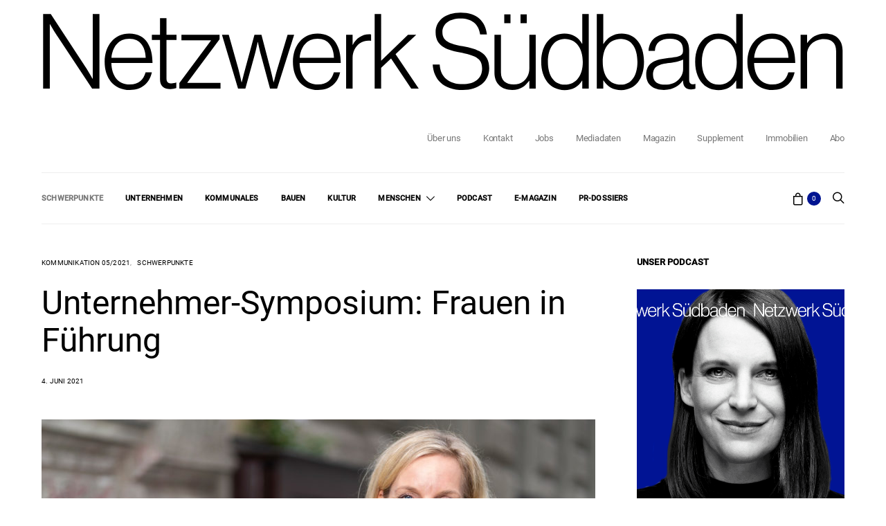

--- FILE ---
content_type: text/html; charset=UTF-8
request_url: https://www.netzwerk-suedbaden.de/unternehmer-symposium-frauen-in-fuehrung/
body_size: 27783
content:
<!DOCTYPE html><html lang="de-DE" data-scheme='default'><head><meta charset="UTF-8"><meta name="viewport" content="width=device-width, initial-scale=1"><link rel="profile" href="http://gmpg.org/xfn/11"><link rel="pingback" href="https://www.netzwerk-suedbaden.de/xmlrpc.php"><meta name='robots' content='index, follow, max-image-preview:large, max-snippet:-1, max-video-preview:-1' /><link media="all" href="https://www.netzwerk-suedbaden.de/wp-content/cache/autoptimize/css/autoptimize_7fb720c473daf8fd4d6ee2eabfd6e54c.css" rel="stylesheet"><link media="screen" href="https://www.netzwerk-suedbaden.de/wp-content/cache/autoptimize/css/autoptimize_4773cc3f2db0f7eeb0d9cf763ae5f363.css" rel="stylesheet"><link media="only screen and (max-width: 768px)" href="https://www.netzwerk-suedbaden.de/wp-content/cache/autoptimize/css/autoptimize_6fe211f8bb15af76999ce9135805d7af.css" rel="stylesheet"><title>Unternehmer-Symposium: Frauen in Führung | Netzwerk Südbaden</title><meta name="description" content="„Female Leadership – Frauen in Führung“- ein Gespräch mit Wiebke Ankersen von der Berliner AllBright-Stiftung." /><link rel="canonical" href="https://www.netzwerk-suedbaden.de/unternehmer-symposium-frauen-in-fuehrung/" /><meta property="og:locale" content="de_DE" /><meta property="og:type" content="article" /><meta property="og:title" content="Unternehmer-Symposium: Frauen in Führung | Netzwerk Südbaden" /><meta property="og:description" content="„Female Leadership – Frauen in Führung“- ein Gespräch mit Wiebke Ankersen von der Berliner AllBright-Stiftung." /><meta property="og:url" content="https://www.netzwerk-suedbaden.de/unternehmer-symposium-frauen-in-fuehrung/" /><meta property="og:site_name" content="Netzwerk Südbaden" /><meta property="article:publisher" content="https://www.facebook.com/netzwerksuedbaden" /><meta property="article:published_time" content="2021-06-04T05:00:00+00:00" /><meta property="article:modified_time" content="2024-04-09T12:43:34+00:00" /><meta property="og:image" content="https://www.netzwerk-suedbaden.de/wp-content/uploads/2021/05/Frauen-in-Fuehrung_web.jpg" /><meta property="og:image:width" content="1920" /><meta property="og:image:height" content="1202" /><meta property="og:image:type" content="image/jpeg" /><meta name="author" content="alena" /><meta name="twitter:card" content="summary_large_image" /><meta name="twitter:label1" content="Verfasst von" /><meta name="twitter:data1" content="alena" /><meta name="twitter:label2" content="Geschätzte Lesezeit" /><meta name="twitter:data2" content="5 Minuten" /> <script type="application/ld+json" class="yoast-schema-graph">{"@context":"https://schema.org","@graph":[{"@type":"Article","@id":"https://www.netzwerk-suedbaden.de/unternehmer-symposium-frauen-in-fuehrung/#article","isPartOf":{"@id":"https://www.netzwerk-suedbaden.de/unternehmer-symposium-frauen-in-fuehrung/"},"author":{"name":"alena","@id":"https://www.netzwerk-suedbaden.de/#/schema/person/ad84d096faf4865fc04ee828c9ff7902"},"headline":"Unternehmer-Symposium: Frauen in Führung","datePublished":"2021-06-04T05:00:00+00:00","dateModified":"2024-04-09T12:43:34+00:00","mainEntityOfPage":{"@id":"https://www.netzwerk-suedbaden.de/unternehmer-symposium-frauen-in-fuehrung/"},"wordCount":1177,"commentCount":0,"publisher":{"@id":"https://www.netzwerk-suedbaden.de/#organization"},"image":{"@id":"https://www.netzwerk-suedbaden.de/unternehmer-symposium-frauen-in-fuehrung/#primaryimage"},"thumbnailUrl":"https://www.netzwerk-suedbaden.de/wp-content/uploads/2021/05/Frauen-in-Fuehrung_web.jpg","keywords":["Interview"],"articleSection":["Kommunikation 05/2021","Schwerpunkte"],"inLanguage":"de-DE","potentialAction":[{"@type":"CommentAction","name":"Comment","target":["https://www.netzwerk-suedbaden.de/unternehmer-symposium-frauen-in-fuehrung/#respond"]}]},{"@type":"WebPage","@id":"https://www.netzwerk-suedbaden.de/unternehmer-symposium-frauen-in-fuehrung/","url":"https://www.netzwerk-suedbaden.de/unternehmer-symposium-frauen-in-fuehrung/","name":"Unternehmer-Symposium: Frauen in Führung | Netzwerk Südbaden","isPartOf":{"@id":"https://www.netzwerk-suedbaden.de/#website"},"primaryImageOfPage":{"@id":"https://www.netzwerk-suedbaden.de/unternehmer-symposium-frauen-in-fuehrung/#primaryimage"},"image":{"@id":"https://www.netzwerk-suedbaden.de/unternehmer-symposium-frauen-in-fuehrung/#primaryimage"},"thumbnailUrl":"https://www.netzwerk-suedbaden.de/wp-content/uploads/2021/05/Frauen-in-Fuehrung_web.jpg","datePublished":"2021-06-04T05:00:00+00:00","dateModified":"2024-04-09T12:43:34+00:00","description":"„Female Leadership – Frauen in Führung“- ein Gespräch mit Wiebke Ankersen von der Berliner AllBright-Stiftung.","breadcrumb":{"@id":"https://www.netzwerk-suedbaden.de/unternehmer-symposium-frauen-in-fuehrung/#breadcrumb"},"inLanguage":"de-DE","potentialAction":{"@type":"ListenAction","target":"https://www.netzwerk-suedbaden.de/unternehmer-symposium-frauen-in-fuehrung/#podcast_player_19412","object":{"@id":"https://www.netzwerk-suedbaden.de/unternehmer-symposium-frauen-in-fuehrung/#/schema/podcast"}},"mainEntityOfPage":"https://www.netzwerk-suedbaden.de/unternehmer-symposium-frauen-in-fuehrung/#/schema/podcast"},{"@type":"ImageObject","inLanguage":"de-DE","@id":"https://www.netzwerk-suedbaden.de/unternehmer-symposium-frauen-in-fuehrung/#primaryimage","url":"https://www.netzwerk-suedbaden.de/wp-content/uploads/2021/05/Frauen-in-Fuehrung_web.jpg","contentUrl":"https://www.netzwerk-suedbaden.de/wp-content/uploads/2021/05/Frauen-in-Fuehrung_web.jpg","width":1920,"height":1202,"caption":"Vergleicht Deutschland und Schweden: Wiebke Ankersen Foto: ZVG"},{"@type":"BreadcrumbList","@id":"https://www.netzwerk-suedbaden.de/unternehmer-symposium-frauen-in-fuehrung/#breadcrumb","itemListElement":[{"@type":"ListItem","position":1,"name":"Startseite","item":"https://www.netzwerk-suedbaden.de/"},{"@type":"ListItem","position":2,"name":"Unternehmer-Symposium: Frauen in Führung"}]},{"@type":"WebSite","@id":"https://www.netzwerk-suedbaden.de/#website","url":"https://www.netzwerk-suedbaden.de/","name":"Netzwerk Südbaden","description":"Das regionale Wirtschaftsmagazin","publisher":{"@id":"https://www.netzwerk-suedbaden.de/#organization"},"potentialAction":[{"@type":"SearchAction","target":{"@type":"EntryPoint","urlTemplate":"https://www.netzwerk-suedbaden.de/?s={search_term_string}"},"query-input":{"@type":"PropertyValueSpecification","valueRequired":true,"valueName":"search_term_string"}}],"inLanguage":"de-DE"},{"@type":"Organization","@id":"https://www.netzwerk-suedbaden.de/#organization","name":"Netzwerk Südbaden","url":"https://www.netzwerk-suedbaden.de/","logo":{"@type":"ImageObject","inLanguage":"de-DE","@id":"https://www.netzwerk-suedbaden.de/#/schema/logo/image/","url":"https://www.netzwerk-suedbaden.de/wp-content/uploads/2024/03/NWS_Logo_Black.png","contentUrl":"https://www.netzwerk-suedbaden.de/wp-content/uploads/2024/03/NWS_Logo_Black.png","width":1466,"height":148,"caption":"Netzwerk Südbaden"},"image":{"@id":"https://www.netzwerk-suedbaden.de/#/schema/logo/image/"},"sameAs":["https://www.facebook.com/netzwerksuedbaden","https://www.instagram.com/netzwerksuedbaden/","https://www.linkedin.com/company/netzwerk-suedbaden"]},{"@type":"Person","@id":"https://www.netzwerk-suedbaden.de/#/schema/person/ad84d096faf4865fc04ee828c9ff7902","name":"alena","image":{"@type":"ImageObject","inLanguage":"de-DE","@id":"https://www.netzwerk-suedbaden.de/#/schema/person/image/","url":"https://secure.gravatar.com/avatar/304c06f7b52b90a8cc5ce451895f29f2f59ece9e33f8f4445defd597cb0923b4?s=96&d=mm&r=g","contentUrl":"https://secure.gravatar.com/avatar/304c06f7b52b90a8cc5ce451895f29f2f59ece9e33f8f4445defd597cb0923b4?s=96&d=mm&r=g","caption":"alena"}}]}</script> <link rel="alternate" type="application/rss+xml" title="Netzwerk Südbaden &raquo; Feed" href="https://www.netzwerk-suedbaden.de/feed/" /><link rel="alternate" type="application/rss+xml" title="Netzwerk Südbaden &raquo; Kommentar-Feed" href="https://www.netzwerk-suedbaden.de/comments/feed/" /><link rel="alternate" type="application/rss+xml" title="Netzwerk Südbaden &raquo; Unternehmer-Symposium: Frauen in Führung Kommentar-Feed" href="https://www.netzwerk-suedbaden.de/unternehmer-symposium-frauen-in-fuehrung/feed/" /><link rel="alternate" title="oEmbed (JSON)" type="application/json+oembed" href="https://www.netzwerk-suedbaden.de/wp-json/oembed/1.0/embed?url=https%3A%2F%2Fwww.netzwerk-suedbaden.de%2Funternehmer-symposium-frauen-in-fuehrung%2F" /><link rel="alternate" title="oEmbed (XML)" type="text/xml+oembed" href="https://www.netzwerk-suedbaden.de/wp-json/oembed/1.0/embed?url=https%3A%2F%2Fwww.netzwerk-suedbaden.de%2Funternehmer-symposium-frauen-in-fuehrung%2F&#038;format=xml" /><link rel='alternate stylesheet' id='powerkit-icons-css' href='https://www.netzwerk-suedbaden.de/wp-content/plugins/powerkit/assets/fonts/powerkit-icons.woff?ver=3.0.4' as='font' type='font/wof' crossorigin /><link rel='stylesheet' id='dashicons-css' href='https://www.netzwerk-suedbaden.de/wp-includes/css/dashicons.min.css?ver=6.9' media='all' /><link rel='stylesheet' id='borlabs-cookie-custom-css' href='https://www.netzwerk-suedbaden.de/wp-content/cache/autoptimize/css/autoptimize_single_630c64fddda7469c1974082ff13fac0d.css?ver=3.3.23-38' media='all' /> <script src="https://www.netzwerk-suedbaden.de/wp-includes/js/jquery/jquery.min.js?ver=3.7.1" id="jquery-core-js"></script> <script id="wc-add-to-cart-js-extra">var wc_add_to_cart_params = {"ajax_url":"/wp-admin/admin-ajax.php","wc_ajax_url":"/?wc-ajax=%%endpoint%%","i18n_view_cart":"Warenkorb anzeigen","cart_url":"https://www.netzwerk-suedbaden.de/warenkorb/","is_cart":"","cart_redirect_after_add":"no"};
//# sourceURL=wc-add-to-cart-js-extra</script> <script id="woocommerce-js-extra">var woocommerce_params = {"ajax_url":"/wp-admin/admin-ajax.php","wc_ajax_url":"/?wc-ajax=%%endpoint%%","i18n_password_show":"Passwort anzeigen","i18n_password_hide":"Passwort verbergen"};
//# sourceURL=woocommerce-js-extra</script> <script data-no-optimize="1" data-no-minify="1" data-cfasync="false" src="https://www.netzwerk-suedbaden.de/wp-content/cache/autoptimize/js/autoptimize_single_b350f49851000d6e52698670354ebeef.js?ver=3.3.23-47" id="borlabs-cookie-config-js"></script> <script data-no-optimize="1" data-no-minify="1" data-cfasync="false" src="https://www.netzwerk-suedbaden.de/wp-content/plugins/borlabs-cookie/assets/javascript/borlabs-cookie-prioritize.min.js?ver=3.3.23" id="borlabs-cookie-prioritize-js"></script> <link rel="https://api.w.org/" href="https://www.netzwerk-suedbaden.de/wp-json/" /><link rel="alternate" title="JSON" type="application/json" href="https://www.netzwerk-suedbaden.de/wp-json/wp/v2/posts/19412" /><link rel="EditURI" type="application/rsd+xml" title="RSD" href="https://www.netzwerk-suedbaden.de/xmlrpc.php?rsd" /><meta name="generator" content="WordPress 6.9" /><meta name="generator" content="Seriously Simple Podcasting 3.14.1" /><meta name="generator" content="WooCommerce 10.4.3" /><link rel='shortlink' href='https://www.netzwerk-suedbaden.de/?p=19412' /><link rel="alternate" type="application/rss+xml" title="Podcast RSS-Feed" href="https://www.netzwerk-suedbaden.de/feed/podcast" /> <script type="application/ld+json">{"@context":"https:\/\/schema.org","@type":"BreadcrumbList","itemListElement":[{"@type":"ListItem","position":1,"item":{"@id":"https:\/\/www.netzwerk-suedbaden.de\/","name":"Startseite"}},{"@type":"ListItem","position":2,"item":{"@id":"https:\/\/www.netzwerk-suedbaden.de\/unternehmer-symposium-frauen-in-fuehrung\/","name":"Unternehmer-Symposium: Frauen in F\u00fchrung"}}]}</script> <script type="text/javascript">jQuery(document).ready( function( $ ) {
    		// do this if tickets available
    		if ( $('.tribe-events-tickets').length ) {
    			// set max qty to 5
    			$('.tribe-events-tickets .tribe-ticket-quantity').attr('max', 5);
    			// run on input change
    			$('.tribe-events-tickets .tribe-ticket-quantity').change ( function ( ) {
    				// don't run the manually triggered change event
    				if ( $(this).val() == 0 ) return;
    				// make sure it's not more than 5
    				if ( $(this).val() > 5 ) $(this).val(5);
    				// change all inputs but this to 0
    				// manually trigger the change event so available stock gets updated
    				$('.tribe-events-tickets .tribe-ticket-quantity').not( $(this) ).val(0).change();
    			});
    			// add a oninput event
    			$('.tribe-events-tickets .tribe-ticket-quantity').on('input', function (e) {
    				$(this).change();
    			});
    		}
    	});</script> <noscript><style>.woocommerce-product-gallery{ opacity: 1 !important; }</style></noscript><meta name="generator" content="Elementor 3.34.0; features: additional_custom_breakpoints; settings: css_print_method-external, google_font-disabled, font_display-block"> <script>window.dataLayer = window.dataLayer || [];
if (typeof gtag !== 'function') { function gtag(){dataLayer.push(arguments);} }
if('%%consentMode%%' === '1') {
    gtag('consent', 'default', {
       'ad_storage': 'denied',
       'analytics_storage': 'denied'
    });
    gtag("js", new Date());
    gtag("config", "%%trackingId%%", { "anonymize_ip": true });

    (function (w, d, s, i) {
    var f = d.getElementsByTagName(s)[0],
        j = d.createElement(s);
    j.async = true;
    j.src =
        "https://www.googletagmanager.com/gtag/js?id=" + i;
    f.parentNode.insertBefore(j, f);
    })(window, document, "script", "%%trackingId%%");
}</script> <script>var gdpr_compliant_recaptcha_stamp = '67b63f747f0dae3f0a168e06849960e39fa8fe26c161e4357228ffb70a85496c';
        var gdpr_compliant_recaptcha_ip = '3.23.96.179';
        var gdpr_compliant_recaptcha_nonce = null;
        var gdpr_compliant_recaptcha = {
            stampLoaded : false,
            // Create an array to store override functions
            originalFetches : [],
            originalXhrOpens : [],
            originalXhrSends : [],
            originalFetch : window.fetch,
            abortController : new AbortController(),
            originalXhrOpen : XMLHttpRequest.prototype.open,
            originalXhrSend : XMLHttpRequest.prototype.send,

            // Function to check if a string is a valid JSON
            isValidJson : function( str ) {
                try {
                    JSON.parse( str );
                    return true;
                } catch ( error ) {
                    return false;
                }
            },

            // Function to handle fetch response
            handleFetchResponse: function (input, init) {
                // Store method and URL
                var method = (init && init.method) ? init.method.toUpperCase() : 'GET';
                var url = input;
                gdpr_compliant_recaptcha.originalFetches.forEach(overrideFunction => {
                            overrideFunction.apply(this, arguments);
                });
                // Bind the original fetch function to the window object
                var originalFetchBound = gdpr_compliant_recaptcha.originalFetch.bind(window);
                try{
                    // Call the original fetch method
                    //return gdpr_compliant_recaptcha.originalFetch.apply(this, arguments).then(function (response) {
                    return originalFetchBound(input, init).then(function (response) {
                        var clonedResponse = response.clone();
                        // Check for an error response
                        if (response.ok && method === 'POST') {
                            // Parse the response JSON
                            return response.text().then(function (responseData) {
                                var data = responseData;
                                if (gdpr_compliant_recaptcha.isValidJson(responseData)) {
                                    data = JSON.parse(responseData);
                                }
                                // Check if the gdpr_error_message parameter is present
                                if (data.data && data.data.gdpr_error_message) {
                                    gdpr_compliant_recaptcha.displayErrorMessage(data.data.gdpr_error_message);
                                    gdpr_compliant_recaptcha.abortController.abort();
                                    return Promise.reject(new Error('Request aborted'));
                                }
                                // Return the original response for non-error cases
                                return clonedResponse;
                            });
                        }
                        return clonedResponse;
                    });
                } catch (error) {
                    // Return a resolved promise in case of an error
                    return Promise.resolve();
                }
            },

            // Full implementation of SHA265 hashing algorithm.
            sha256 : function( ascii ) {
                function rightRotate( value, amount ) {
                    return ( value>>>amount ) | ( value<<(32 - amount ) );
                }

                var mathPow = Math.pow;
                var maxWord = mathPow( 2, 32 );
                var lengthProperty = 'length';

                // Used as a counter across the whole file
                var i, j;
                var result = '';

                var words = [];
                var asciiBitLength = ascii[ lengthProperty ] * 8;

                // Caching results is optional - remove/add slash from front of this line to toggle.
                // Initial hash value: first 32 bits of the fractional parts of the square roots of the first 8 primes
                // (we actually calculate the first 64, but extra values are just ignored).
                var hash = this.sha256.h = this.sha256.h || [];

                // Round constants: First 32 bits of the fractional parts of the cube roots of the first 64 primes.
                var k = this.sha256.k = this.sha256.k || [];
                var primeCounter = k[ lengthProperty ];

                var isComposite = {};
                for ( var candidate = 2; primeCounter < 64; candidate++ ) {
                    if ( ! isComposite[ candidate ] ) {
                        for ( i = 0; i < 313; i += candidate ) {
                            isComposite[ i ] = candidate;
                        }
                        hash[ primeCounter ] = ( mathPow( candidate, 0.5 ) * maxWord ) | 0;
                        k[ primeCounter++ ] = ( mathPow( candidate, 1 / 3 ) * maxWord ) | 0;
                    }
                }

                // Append Ƈ' bit (plus zero padding).
                ascii += '\x80';

                // More zero padding
                while ( ascii[ lengthProperty ] % 64 - 56 ){
                ascii += '\x00';
                }

                for ( i = 0, max = ascii[ lengthProperty ]; i < max; i++ ) {
                    j = ascii.charCodeAt( i );

                    // ASCII check: only accept characters in range 0-255
                    if ( j >> 8 ) {
                    return;
                    }
                    words[ i >> 2 ] |= j << ( ( 3 - i ) % 4 ) * 8;
                }
                words[ words[ lengthProperty ] ] = ( ( asciiBitLength / maxWord ) | 0 );
                words[ words[ lengthProperty ] ] = ( asciiBitLength );

                // process each chunk
                for ( j = 0, max = words[ lengthProperty ]; j < max; ) {

                    // The message is expanded into 64 words as part of the iteration
                    var w = words.slice( j, j += 16 );
                    var oldHash = hash;

                    // This is now the undefinedworking hash, often labelled as variables a...g
                    // (we have to truncate as well, otherwise extra entries at the end accumulate.
                    hash = hash.slice( 0, 8 );

                    for ( i = 0; i < 64; i++ ) {
                        var i2 = i + j;

                        // Expand the message into 64 words
                        var w15 = w[ i - 15 ], w2 = w[ i - 2 ];

                        // Iterate
                        var a = hash[ 0 ], e = hash[ 4 ];
                        var temp1 = hash[ 7 ]
                            + ( rightRotate( e, 6 ) ^ rightRotate( e, 11 ) ^ rightRotate( e, 25 ) ) // S1
                            + ( ( e&hash[ 5 ] ) ^ ( ( ~e ) &hash[ 6 ] ) ) // ch
                            + k[i]
                            // Expand the message schedule if needed
                            + ( w[ i ] = ( i < 16 ) ? w[ i ] : (
                                    w[ i - 16 ]
                                    + ( rightRotate( w15, 7 ) ^ rightRotate( w15, 18 ) ^ ( w15 >>> 3 ) ) // s0
                                    + w[ i - 7 ]
                                    + ( rightRotate( w2, 17 ) ^ rightRotate( w2, 19 ) ^ ( w2 >>> 10 ) ) // s1
                                ) | 0
                            );

                        // This is only used once, so *could* be moved below, but it only saves 4 bytes and makes things unreadble:
                        var temp2 = ( rightRotate( a, 2 ) ^ rightRotate( a, 13 ) ^ rightRotate( a, 22 ) ) // S0
                            + ( ( a&hash[ 1 ] )^( a&hash[ 2 ] )^( hash[ 1 ]&hash[ 2 ] ) ); // maj

                            // We don't bother trimming off the extra ones,
                            // they're harmless as long as we're truncating when we do the slice().
                        hash = [ ( temp1 + temp2 )|0 ].concat( hash );
                        hash[ 4 ] = ( hash[ 4 ] + temp1 ) | 0;
                    }

                    for ( i = 0; i < 8; i++ ) {
                        hash[ i ] = ( hash[ i ] + oldHash[ i ] ) | 0;
                    }
                }

                for ( i = 0; i < 8; i++ ) {
                    for ( j = 3; j + 1; j-- ) {
                        var b = ( hash[ i ]>>( j * 8 ) ) & 255;
                        result += ( ( b < 16 ) ? 0 : '' ) + b.toString( 16 );
                    }
                }
                return result;
            },

            // Replace with your desired hash function.
            hashFunc : function( x ) {
                return this.sha256( x );
            },

            // Convert hex char to binary string.
            hexInBin : function( x ) {
                var ret = '';
                switch( x.toUpperCase() ) {
                    case '0':
                    return '0000';
                    break;
                    case '1':
                    return '0001';
                    break;
                    case '2':
                    return '0010';
                    break;
                    case '3':
                    return '0011';
                    break;
                    case '4':
                    return '0100';
                    break;
                    case '5':
                    return '0101';
                    break;
                    case '6':
                    return '0110';
                    break;
                    case '7':
                    return '0111';
                    break;
                    case '8':
                    return '1000';
                    break;
                    case '9':
                    return '1001';
                    break;
                    case 'A':
                    return '1010';
                    break;
                    case 'B':
                    return '1011';
                    break;
                    case 'C':
                    return '1100';
                    break;
                    case 'D':
                    return '1101';
                    break;
                    case 'E':
                    return '1110';
                    break;
                    case 'F':
                    return '1111';
                    break;
                    default :
                    return '0000';
                }
            },

            // Gets the leading number of bits from the string.
            extractBits : function( hexString, numBits ) {
                var bitString = '';
                var numChars = Math.ceil( numBits / 4 );
                for ( var i = 0; i < numChars; i++ ){
                    bitString = bitString + '' + this.hexInBin( hexString.charAt( i ) );
                }

                bitString = bitString.substr( 0, numBits );
                return bitString;
            },

            // Check if a given nonce is a solution for this stamp and difficulty
            // the $difficulty number of leading bits must all be 0 to have a valid solution.
            checkNonce : function( difficulty, stamp, nonce ) {
                var colHash = this.hashFunc( stamp + nonce );
                var checkBits = this.extractBits( colHash, difficulty );
                return ( checkBits == 0 );
            },

            sleep : function( ms ) {
                return new Promise( resolve => setTimeout( resolve, ms ) );
            },

            // Iterate through as many nonces as it takes to find one that gives us a solution hash at the target difficulty.
            findHash : async function() {
                var hashStamp = gdpr_compliant_recaptcha_stamp;
                var clientIP = gdpr_compliant_recaptcha_ip;
                var hashDifficulty = '12';

                var nonce = 1;

                while( ! this.checkNonce( hashDifficulty, hashStamp, nonce ) ) {
                    nonce++;
                    if ( nonce % 10000 == 0 ) {
                        let remaining = Math.round( ( Math.pow( 2, hashDifficulty ) - nonce ) / 10000 );
                        // Don't peg the CPU and prevent the browser from rendering these updates
                        //await this.sleep( 100 );
                    }
                }
                gdpr_compliant_recaptcha_nonce = nonce;
                
                fetch('https://www.netzwerk-suedbaden.de/wp-admin/admin-ajax.php', {
                    method: 'POST',
                    headers: {
                        'Content-Type': 'application/x-www-form-urlencoded'
                    },
                    body: 'action=check_stamp' +
                          '&hashStamp=' + encodeURIComponent(hashStamp) +
                          '&hashDifficulty=' + encodeURIComponent(hashDifficulty) +
                          '&clientIP=' + encodeURIComponent(clientIP) +
                          '&hashNonce=' + encodeURIComponent(nonce)
                })
                .then(function (response) {
                });
                return true;
            },
            
            initCaptcha : function(){
                fetch('https://www.netzwerk-suedbaden.de/wp-admin/admin-ajax.php?action=get_stamp', {
                    method: 'GET',
                    headers: {
                        'Content-Type': 'application/x-www-form-urlencoded'
                    },
                })
                .then(function (response) {
                    return response.json();
                })
                .then(function (response) {
                    gdpr_compliant_recaptcha_stamp = response.stamp;
                    gdpr_compliant_recaptcha_ip = response.client_ip;
                    gdpr_compliant_recaptcha.findHash();
                });

            },

            // Function to display a nice-looking error message
            displayErrorMessage : function(message) {
                // Create a div for the error message
                var errorMessageElement = document.createElement('div');
                errorMessageElement.className = 'error-message';
                errorMessageElement.textContent = message;

                // Style the error message
                errorMessageElement.style.position = 'fixed';
                errorMessageElement.style.top = '50%';
                errorMessageElement.style.left = '50%';
                errorMessageElement.style.transform = 'translate(-50%, -50%)';
                errorMessageElement.style.background = '#ff3333';
                errorMessageElement.style.color = '#ffffff';
                errorMessageElement.style.padding = '15px';
                errorMessageElement.style.borderRadius = '10px';
                errorMessageElement.style.zIndex = '1000';

                // Append the error message to the body
                document.body.appendChild(errorMessageElement);

                // Remove the error message after a delay (e.g., 5 seconds)
                setTimeout(function () {
                    errorMessageElement.remove();
                }, 5000);
            },

            addFirstStamp : function(e){
                if( ! gdpr_compliant_recaptcha.stampLoaded){
                    gdpr_compliant_recaptcha.stampLoaded = true;
                    gdpr_compliant_recaptcha.initCaptcha();
                    let forms = document.querySelectorAll('form');
                    //This is important to mark password fields. They shall not be posted to the inbox
                    function convertStringToNestedObject(str) {
                        var keys = str.match(/[^\[\]]+|\[[^\[\]]+\]/g); // Extrahiere Wörter und eckige Klammern
                        var obj = {};
                        var tempObj = obj;

                        for (var i = 0; i < keys.length; i++) {
                            var key = keys[i];

                            // Wenn die eckigen Klammern vorhanden sind
                            if (key.startsWith('[') && key.endsWith(']')) {
                                key = key.substring(1, key.length - 1); // Entferne eckige Klammern
                            }

                            tempObj[key] = (i === keys.length - 1) ? null : {};
                            tempObj = tempObj[key];
                        }

                        return obj;
                    }
                    forms.forEach(form => {
                        let passwordInputs = form.querySelectorAll("input[type='password']");
                        let hashPWFields = [];
                        passwordInputs.forEach(input => {
                            hashPWFields.push(convertStringToNestedObject(input.getAttribute('name')));
                        });
                        
                        if (hashPWFields.length !== 0) {
                            let hashPWFieldsInput = document.createElement('input');
                            hashPWFieldsInput.type = 'hidden';
                            hashPWFieldsInput.classList.add('hashPWFields');
                            hashPWFieldsInput.name = 'hashPWFields';
                            hashPWFieldsInput.value = btoa(JSON.stringify(hashPWFields));//btoa(hashPWFields);
                            form.prepend(hashPWFieldsInput);
                        }
                    });

                    // Override open method to store method and URL
                    XMLHttpRequest.prototype.open = function (method, url) {
                        this._method = method;
                        this._url = url;
                        return gdpr_compliant_recaptcha.originalXhrOpen.apply(this, arguments);
                    };

                    // Override send method to set up onreadystatechange dynamically
                    XMLHttpRequest.prototype.send = function (data) {
                        var self = this;

                        function handleReadyStateChange() {
                            if (self.readyState === 4 && self._method === 'POST') {
                                // Check for an error response
                                if (self.status >= 200 && self.status < 300) {
                                    var responseData = self.responseType === 'json' ? self.response : self.responseText;
                                    if(gdpr_compliant_recaptcha.isValidJson(responseData)){
                                        // Parse the response JSON
                                        responseData = JSON.parse(responseData);
                                    }
                                    // Check if the gdpr_error_message parameter is present
                                    if (!responseData.success && responseData.data && responseData.data.gdpr_error_message) {
                                        // Show an error message
                                        gdpr_compliant_recaptcha.displayErrorMessage(responseData.data.gdpr_error_message);
                                        gdpr_compliant_recaptcha.abortController.abort();
                                        return null;
                                    }
                                }
                            }
                            // Call the original onreadystatechange function
                            if (self._originalOnReadyStateChange) {
                                self._originalOnReadyStateChange.apply(self, arguments);
                            }
                        }

                        // Set up onreadystatechange dynamically
                        if (!this._originalOnReadyStateChange) {
                            this._originalOnReadyStateChange = this.onreadystatechange;
                            this.onreadystatechange = handleReadyStateChange;
                        }

                        // Call each override function in order
                        gdpr_compliant_recaptcha.originalXhrSends.forEach(overrideFunction => {
                            overrideFunction.apply(this, arguments);
                        });

                        result = gdpr_compliant_recaptcha.originalXhrSend.apply(this, arguments);
                        if (result instanceof Promise){
                            return result.then(function() {});
                        }else{
                            return result;
                        }
                    };

                    // Override window.fetch globally
                    window.fetch = gdpr_compliant_recaptcha.handleFetchResponse;

                    setInterval( gdpr_compliant_recaptcha.initCaptcha, 10 * 60000 );
                }
            }
        }
        window.addEventListener( 'load', function gdpr_compliant_recaptcha_load () {
            document.addEventListener( 'keydown', gdpr_compliant_recaptcha.addFirstStamp, { once : true } );
            document.addEventListener( 'mousemove', gdpr_compliant_recaptcha.addFirstStamp, { once : true } );
            document.addEventListener( 'scroll', gdpr_compliant_recaptcha.addFirstStamp, { once : true } );
            document.addEventListener( 'click', gdpr_compliant_recaptcha.addFirstStamp, { once : true } );
        } );</script> <link rel="icon" href="https://www.netzwerk-suedbaden.de/wp-content/uploads/2024/06/cropped-vs-favicon-square-32x32.png" sizes="32x32" /><link rel="icon" href="https://www.netzwerk-suedbaden.de/wp-content/uploads/2024/06/cropped-vs-favicon-square-192x192.png" sizes="192x192" /><link rel="apple-touch-icon" href="https://www.netzwerk-suedbaden.de/wp-content/uploads/2024/06/cropped-vs-favicon-square-180x180.png" /><meta name="msapplication-TileImage" content="https://www.netzwerk-suedbaden.de/wp-content/uploads/2024/06/cropped-vs-favicon-square-270x270.png" /></head><body class="wp-singular post-template-default single single-post postid-19412 single-format-standard wp-embed-responsive wp-theme-authentic wp-child-theme-authentic-child theme-authentic woocommerce-no-js wp-schema-pro-2.10.5 header-enabled cs-page-layout-sidebar cs-page-layout-sidebar-right parallax-enabled sticky-sidebar-enabled stick-last navbar-sticky-enabled navbar-smart-enabled block-align-enabled style-align-left elementor-default elementor-kit-16571"><div class="site-overlay"></div><div class="offcanvas"><div class="offcanvas-header"><nav class="navbar navbar-offcanvas  navbar-border"> <button type="button" class="offcanvas-toggle navbar-toggle"> <i class="cs-icon cs-icon-cross"></i> </button></nav></div><div class="offcanvas-sidebar"><div class="offcanvas-inner widget-area"><div class="widget_text widget custom_html-6 widget_custom_html"><div class="textwidget custom-html-widget"><a href="#search" class="navbar-search-off-canvas"><i style="color:#000000;" class="cs-icon cs-icon-search"></i></a></div></div><div class="widget nav_menu-4 widget_nav_menu"><div class="menu-top-container"><ul id="menu-top" class="menu"><li id="menu-item-28793" class="menu-item menu-item-type-taxonomy menu-item-object-category current-post-ancestor current-menu-parent current-post-parent menu-item-28793"><a href="https://www.netzwerk-suedbaden.de/category/schwerpunkt/">Schwerpunkte</a></li><li id="menu-item-14669" class="menu-item menu-item-type-taxonomy menu-item-object-category menu-item-14669"><a href="https://www.netzwerk-suedbaden.de/category/unternehmen/">Unternehmen</a></li><li id="menu-item-14670" class="menu-item menu-item-type-taxonomy menu-item-object-category menu-item-14670"><a href="https://www.netzwerk-suedbaden.de/category/kommunales/">Kommunales</a></li><li id="menu-item-28324" class="menu-item menu-item-type-taxonomy menu-item-object-category menu-item-28324"><a href="https://www.netzwerk-suedbaden.de/category/bauen/">Bauen</a></li><li id="menu-item-14671" class="menu-item menu-item-type-taxonomy menu-item-object-category menu-item-14671"><a href="https://www.netzwerk-suedbaden.de/category/kultur/">Kultur</a></li><li id="menu-item-28154" class="menu-item menu-item-type-custom menu-item-object-custom menu-item-has-children menu-item-28154"><a href="#">Menschen</a><ul class="sub-menu"><li id="menu-item-24700" class="menu-item menu-item-type-taxonomy menu-item-object-category menu-item-24700"><a href="https://www.netzwerk-suedbaden.de/category/am-arbeitsplatz/">Am Arbeitsplatz</a></li><li id="menu-item-14687" class="menu-item menu-item-type-taxonomy menu-item-object-category menu-item-14687"><a href="https://www.netzwerk-suedbaden.de/category/gut-beraten/">Gut beraten</a></li><li id="menu-item-28156" class="menu-item menu-item-type-taxonomy menu-item-object-category menu-item-28156"><a href="https://www.netzwerk-suedbaden.de/category/espresso-mit/">Espresso mit</a></li><li id="menu-item-32550" class="menu-item menu-item-type-taxonomy menu-item-object-category menu-item-32550"><a href="https://www.netzwerk-suedbaden.de/category/lets-talk/">Let’s Talk</a></li></ul></li><li id="menu-item-28245" class="menu-item menu-item-type-taxonomy menu-item-object-category menu-item-28245"><a href="https://www.netzwerk-suedbaden.de/category/podcast/">Podcast</a></li><li id="menu-item-23863" class="menu-item menu-item-type-custom menu-item-object-custom menu-item-23863"><a target="_blank" href="https://emagazin.netzwerk-suedbaden.de">E-Magazin</a></li><li id="menu-item-33228" class="menu-item menu-item-type-post_type menu-item-object-page menu-item-33228"><a href="https://www.netzwerk-suedbaden.de/pr-dossiers/">PR-Dossiers</a></li></ul></div></div><div class="widget nav_menu-5 widget_nav_menu"><div class="menu-off-canvas-top-bar-nav-container"><ul id="menu-off-canvas-top-bar-nav" class="menu"><li id="menu-item-14705" class="octb menu-item menu-item-type-post_type menu-item-object-page menu-item-14705"><a href="https://www.netzwerk-suedbaden.de/ueber-uns/">Über uns</a></li><li id="menu-item-28384" class="octb menu-item menu-item-type-post_type menu-item-object-page menu-item-28384"><a href="https://www.netzwerk-suedbaden.de/contact-form/">Kontakt</a></li><li id="menu-item-19792" class="octb menu-item menu-item-type-taxonomy menu-item-object-category menu-item-19792"><a href="https://www.netzwerk-suedbaden.de/category/jobs/">Jobs</a></li><li id="menu-item-14707" class="octb menu-item menu-item-type-post_type menu-item-object-page menu-item-14707"><a href="https://www.netzwerk-suedbaden.de/corporate-publishing/">Corporate Publishing</a></li><li id="menu-item-14706" class="octb menu-item menu-item-type-post_type menu-item-object-page menu-item-14706"><a href="https://www.netzwerk-suedbaden.de/mediadaten/">Mediadaten</a></li><li id="menu-item-29178" class="octb menu-item menu-item-type-post_type menu-item-object-page menu-item-29178"><a href="https://www.netzwerk-suedbaden.de/magazin/">Magazin</a></li><li id="menu-item-29179" class="octb menu-item menu-item-type-post_type menu-item-object-page menu-item-29179"><a href="https://www.netzwerk-suedbaden.de/supplement-nws/">Supplement</a></li><li id="menu-item-28386" class="octb menu-item menu-item-type-post_type menu-item-object-page menu-item-28386"><a href="https://www.netzwerk-suedbaden.de/immobilien-in-suedbaden/">Immobilien</a></li><li id="menu-item-28387" class="octb menu-item menu-item-type-post_type menu-item-object-product menu-item-28387"><a href="https://www.netzwerk-suedbaden.de/produkt/netzwerk-suedbaden-jahresabo-print-digital/">Abo</a></li></ul></div></div><div class="widget powerkit_social_links_widget-4 powerkit_social_links_widget"><div class="widget-body"><div class="pk-social-links-wrap  pk-social-links-template-columns pk-social-links-template-col-3 pk-social-links-align-default pk-social-links-scheme-light pk-social-links-titles-enabled pk-social-links-counts-disabled pk-social-links-labels-disabled"><div class="pk-social-links-items"><div class="pk-social-links-item pk-social-links-facebook  pk-social-links-no-count" data-id="facebook"> <a href="https://facebook.com/netzwerksuedbaden" class="pk-social-links-link" target="_blank" rel="nofollow noopener" aria-label="Facebook"> <i class="pk-social-links-icon pk-icon pk-icon-facebook"></i> <span class="pk-social-links-title pk-font-heading">Facebook</span> </a></div><div class="pk-social-links-item pk-social-links-instagram  pk-social-links-no-count" data-id="instagram"> <a href="https://www.instagram.com/netzwerksuedbaden" class="pk-social-links-link" target="_blank" rel="nofollow noopener" aria-label="Instagram"> <i class="pk-social-links-icon pk-icon pk-icon-instagram"></i> <span class="pk-social-links-title pk-font-heading">Instagram</span> </a></div><div class="pk-social-links-item pk-social-links-linkedin  pk-social-links-no-count" data-id="linkedin"> <a href="https://www.linkedin.com/company/netzwerk-suedbaden" class="pk-social-links-link" target="_blank" rel="nofollow noopener" aria-label="LinkedIn"> <i class="pk-social-links-icon pk-icon pk-icon-linkedin"></i> <span class="pk-social-links-title pk-font-heading">LinkedIn</span> </a></div></div></div></div></div></div></div></div><div id="page" class="site"><div class="site-inner"><section class="custom-content custom-content-header-before"><div class="cs-container header-logo"> <a href="/"> <img src="https://www.netzwerk-suedbaden.de/wp-content/uploads/2024/03/NWS_Logo_Black.svg" alt="Netzwerk Südbaden Logo"> </a></div></section><header id="masthead" class="site-header page-header-type-simple" role="banner"><div class="header header-left header-dark cs-d-none cs-d-lg-block" ><div class="cs-container"><div class="header-col header-col-center"><div> <a href="https://www.netzwerk-suedbaden.de/" class="site-logo"> <img class="logo-image" src="https://www.netzwerk-suedbaden.de/wp-content/uploads/2024/03/NWS_Logo_Black.png" srcset="https://www.netzwerk-suedbaden.de/wp-content/uploads/2024/03/NWS_Logo_Black.png 1x, https://www.netzwerk-suedbaden.de/wp-content/uploads/2024/03/NWS_Logo_Black.png 2x" alt="Netzwerk Südbaden"> </a></div></div><div class="header-col header-col-right"><div><ul id="menu-top-bar-new" class="nav navbar-nav navbar-lonely cs-d-none cs-d-lg-block"><li id="menu-item-28201" class="menu-item menu-item-type-post_type menu-item-object-page menu-item-28201"><a href="https://www.netzwerk-suedbaden.de/ueber-uns/">Über uns</a></li><li id="menu-item-14716" class="menu-item menu-item-type-post_type menu-item-object-page menu-item-14716"><a href="https://www.netzwerk-suedbaden.de/contact-form/">Kontakt</a></li><li id="menu-item-19791" class="menu-item menu-item-type-taxonomy menu-item-object-category menu-item-19791"><a href="https://www.netzwerk-suedbaden.de/category/jobs/">Jobs</a></li><li id="menu-item-24696" class="menu-item menu-item-type-post_type menu-item-object-page menu-item-24696"><a href="https://www.netzwerk-suedbaden.de/mediadaten/">Mediadaten</a></li><li id="menu-item-29076" class="menu-item menu-item-type-post_type menu-item-object-page menu-item-29076"><a href="https://www.netzwerk-suedbaden.de/magazin/">Magazin</a></li><li id="menu-item-29077" class="menu-item menu-item-type-post_type menu-item-object-page menu-item-29077"><a href="https://www.netzwerk-suedbaden.de/supplement-nws/">Supplement</a></li><li id="menu-item-14715" class="menu-item menu-item-type-post_type menu-item-object-page menu-item-14715"><a href="https://www.netzwerk-suedbaden.de/immobilien-in-suedbaden/">Immobilien</a></li><li id="menu-item-14718" class="menu-item menu-item-type-custom menu-item-object-custom menu-item-14718"><a href="/produkt/netzwerk-suedbaden-jahresabo-print-digital/">Abo</a></li></ul></div></div></div></div><div class="navbar-primary navbar-center social-disabled toggle-disabled"><div class="cs-container"><nav class="navbar"><div class="navbar-col"><div> <button class="navbar-toggle offcanvas-toggle" type="button"> <i class="cs-icon cs-icon-menu"></i> </button> <a class="navbar-brand" href="https://www.netzwerk-suedbaden.de/"> <img class="logo-image" src="https://www.netzwerk-suedbaden.de/wp-content/uploads/2024/03/NWS_Logo_Black.png" srcset="https://www.netzwerk-suedbaden.de/wp-content/uploads/2024/03/NWS_Logo_Black.png 1x, https://www.netzwerk-suedbaden.de/wp-content/uploads/2024/03/NWS_Logo_Black.png 2x" alt="Netzwerk Südbaden"> </a></div></div><div class="navbar-col"><div><ul id="menu-top-1" class="nav navbar-nav"><li class="menu-item menu-item-type-taxonomy menu-item-object-category current-post-ancestor current-menu-parent current-post-parent menu-item-28793"><a href="https://www.netzwerk-suedbaden.de/category/schwerpunkt/">Schwerpunkte</a></li><li class="menu-item menu-item-type-taxonomy menu-item-object-category menu-item-14669"><a href="https://www.netzwerk-suedbaden.de/category/unternehmen/">Unternehmen</a></li><li class="menu-item menu-item-type-taxonomy menu-item-object-category menu-item-14670"><a href="https://www.netzwerk-suedbaden.de/category/kommunales/">Kommunales</a></li><li class="menu-item menu-item-type-taxonomy menu-item-object-category menu-item-28324"><a href="https://www.netzwerk-suedbaden.de/category/bauen/">Bauen</a></li><li class="menu-item menu-item-type-taxonomy menu-item-object-category menu-item-14671"><a href="https://www.netzwerk-suedbaden.de/category/kultur/">Kultur</a></li><li class="menu-item menu-item-type-custom menu-item-object-custom menu-item-has-children menu-item-28154"><a href="#">Menschen</a><ul class="sub-menu"><li class="menu-item menu-item-type-taxonomy menu-item-object-category menu-item-24700"><a href="https://www.netzwerk-suedbaden.de/category/am-arbeitsplatz/">Am Arbeitsplatz</a></li><li class="menu-item menu-item-type-taxonomy menu-item-object-category menu-item-14687"><a href="https://www.netzwerk-suedbaden.de/category/gut-beraten/">Gut beraten</a></li><li class="menu-item menu-item-type-taxonomy menu-item-object-category menu-item-28156"><a href="https://www.netzwerk-suedbaden.de/category/espresso-mit/">Espresso mit</a></li><li class="menu-item menu-item-type-taxonomy menu-item-object-category menu-item-32550"><a href="https://www.netzwerk-suedbaden.de/category/lets-talk/">Let’s Talk</a></li></ul></li><li class="menu-item menu-item-type-taxonomy menu-item-object-category menu-item-28245"><a href="https://www.netzwerk-suedbaden.de/category/podcast/">Podcast</a></li><li class="menu-item menu-item-type-custom menu-item-object-custom menu-item-23863"><a target="_blank" href="https://emagazin.netzwerk-suedbaden.de">E-Magazin</a></li><li class="menu-item menu-item-type-post_type menu-item-object-page menu-item-33228"><a href="https://www.netzwerk-suedbaden.de/pr-dossiers/">PR-Dossiers</a></li></ul></div></div><div class="navbar-col"><div> <a class="header-cart" href="https://www.netzwerk-suedbaden.de/warenkorb/" title="View your shopping cart"> <i class="cs-icon cs-icon-cart"></i> <span class="cart-quantity">0</span> </a> <a href="#search" class="navbar-search"><i class="cs-icon cs-icon-search"></i></a></div></div></nav></div></div></header><div class="site-content layout-sidebar layout-sidebar-right post-sidebar-enabled layout-narrow-enabled section-heading-default-style-1"><div class="cs-container"><div id="content" class="main-content"><div id="primary" class="content-area"><main id="main" class="site-main" role="main"><article data-scroll id="post-19412" class="post-19412 post type-post status-publish format-standard has-post-thumbnail category-titelthema_mai_2021 category-schwerpunkt tag-interview"><header class="page-header page-header-simple"><div class="meta-category"><ul class="post-categories"><li><a href="https://www.netzwerk-suedbaden.de/category/titelthema_mai_2021/" rel="category tag">Kommunikation 05/2021</a></li><li><a href="https://www.netzwerk-suedbaden.de/category/schwerpunkt/" rel="category tag">Schwerpunkte</a></li></ul></div><h1 class="entry-title">Unternehmer-Symposium: Frauen in Führung</h1><ul class="post-meta"><li class="meta-date"><a href="https://www.netzwerk-suedbaden.de/unternehmer-symposium-frauen-in-fuehrung/" rel="bookmark">4. Juni 2021</a></li></ul></header><section class="post-media"><figure> <a href="https://www.netzwerk-suedbaden.de/wp-content/uploads/2021/05/Frauen-in-Fuehrung_web.jpg"> <img fetchpriority="high" width="800" height="501" src="https://www.netzwerk-suedbaden.de/wp-content/uploads/2021/05/Frauen-in-Fuehrung_web-800x501.jpg" class="attachment-csco-800 size-csco-800 wp-post-image" alt="Frauen in Führung" decoding="async" srcset="https://www.netzwerk-suedbaden.de/wp-content/uploads/2021/05/Frauen-in-Fuehrung_web-800x501.jpg 800w, https://www.netzwerk-suedbaden.de/wp-content/uploads/2021/05/Frauen-in-Fuehrung_web-1160x726.jpg 1160w, https://www.netzwerk-suedbaden.de/wp-content/uploads/2021/05/Frauen-in-Fuehrung_web-1536x962.jpg 1536w, https://www.netzwerk-suedbaden.de/wp-content/uploads/2021/05/Frauen-in-Fuehrung_web-120x75.jpg 120w, https://www.netzwerk-suedbaden.de/wp-content/uploads/2021/05/Frauen-in-Fuehrung_web-90x56.jpg 90w, https://www.netzwerk-suedbaden.de/wp-content/uploads/2021/05/Frauen-in-Fuehrung_web-320x200.jpg 320w, https://www.netzwerk-suedbaden.de/wp-content/uploads/2021/05/Frauen-in-Fuehrung_web-560x351.jpg 560w, https://www.netzwerk-suedbaden.de/wp-content/uploads/2021/05/Frauen-in-Fuehrung_web.jpg 1920w" sizes="(max-width: 800px) 100vw, 800px" /> </a><figcaption>Vergleicht Deutschland und Schweden: Wiebke Ankersen Foto: ZVG</figcaption></figure></section><div class="post-wrap"><aside class="post-sidebar"><div class="pk-share-buttons-wrap pk-share-buttons-layout-simple pk-share-buttons-scheme-default pk-share-buttons-has-counts pk-share-buttons-has-total-counts pk-share-buttons-post-sidebar pk-share-buttons-mode-php pk-share-buttons-mode-rest" data-post-id="19412" data-share-url="https://www.netzwerk-suedbaden.de/unternehmer-symposium-frauen-in-fuehrung/" ><div class="pk-share-buttons-total pk-share-buttons-total-no-count"><div class="pk-share-buttons-title pk-font-primary">Total</div><div class="pk-share-buttons-count pk-font-heading">0</div><div class="pk-share-buttons-label pk-font-secondary">Shares</div></div><div class="pk-share-buttons-items"><div class="pk-share-buttons-item pk-share-buttons-facebook pk-share-buttons-no-count" data-id="facebook"> <a href="https://www.facebook.com/sharer.php?u=https://www.netzwerk-suedbaden.de/unternehmer-symposium-frauen-in-fuehrung/" class="pk-share-buttons-link" target="_blank"> <i class="pk-share-buttons-icon pk-icon pk-icon-facebook"></i> <span class="pk-share-buttons-count pk-font-secondary">0</span> </a></div><div class="pk-share-buttons-item pk-share-buttons-xing pk-share-buttons-no-count" data-id="xing"> <a href="https://www.xing.com/spi/shares/new?url=https://www.netzwerk-suedbaden.de/unternehmer-symposium-frauen-in-fuehrung/" class="pk-share-buttons-link" target="_blank"> <i class="pk-share-buttons-icon pk-icon pk-icon-xing"></i> <span class="pk-share-buttons-count pk-font-secondary">0</span> </a></div><div class="pk-share-buttons-item pk-share-buttons-linkedin pk-share-buttons-no-count" data-id="linkedin"> <a href="https://www.linkedin.com/shareArticle?mini=true&url=https://www.netzwerk-suedbaden.de/unternehmer-symposium-frauen-in-fuehrung/" class="pk-share-buttons-link" target="_blank"> <i class="pk-share-buttons-icon pk-icon pk-icon-linkedin"></i> <span class="pk-share-buttons-count pk-font-secondary">0</span> </a></div><div class="pk-share-buttons-item pk-share-buttons-twitter pk-share-buttons-no-count" data-id="twitter"> <a href="https://x.com/share?&text=Unternehmer-Symposium%3A%20Frauen%20in%20F%C3%BChrung&url=https://www.netzwerk-suedbaden.de/unternehmer-symposium-frauen-in-fuehrung/" class="pk-share-buttons-link" target="_blank"> <i class="pk-share-buttons-icon pk-icon pk-icon-twitter"></i> <span class="pk-share-buttons-count pk-font-secondary">0</span> </a></div></div></div></aside><div class="post-main"><section class="entry-content"><p><strong>„Female Leadership – Frauen in Führung“ lautet das Thema des 5. Freiburger Unternehmer-Symposiums im September 2021. Dort geht es darum, warum Frauen oft besser in der Lage sind, bei Beschäftigten Vertrauen, Loyalität und Inspiration aufzubauen. Ein Gespräch mit einer der Referentinnen, Wiebke Ankersen von der Berliner AllBright-Stiftung.</strong></p><p>INTERVIEW: RUDOLF KAST</p><p><strong>Welche Rolle spielt aus Ihrer Sicht die wahrscheinlich bald gesetzlich verankerte Frauenquote für börsennotierte und paritätisch mitbestimmte Unternehmen? Haben Unternehmen in ihrer Selbstverpflichtung versagt?</strong></p><p>Das geplante Gesetz ist ein eher symbolischer Meilenstein, eine öffentliche Anerkennung der Tatsache, dass hier dringender Handlungsbedarf besteht. Deutschland liegt beim Frauenanteil im Top-Management ja international erschreckend weit zurück. In der Praxis sind tatsächlich nicht sehr viele Unternehmen vom Gesetz betroffen, alleine kann es eine breite Veränderung also gar nicht leisten: Selbst wenn alle 25 Unternehmen in den DAX-Indizes, die vom Gesetzesvorschlag betroffen sind, morgen einen Mann gegen eine Frau austauschten, läge der Frauenanteil in den Vorständen erst bei 15 Prozent.</p><p>Wenn wir die Quotendiskussion nun aber hinter uns lassen, können wir endlich das angehen, was für eine nachhaltige Erhöhung dringend nötig ist: Nämlich auf allen Ebenen eine bessere Balance zwischen Männer- und Frauenkarrieren zu schaffen. Und dafür braucht es neben einem klaren Bekenntnis der Unternehmen zu mehr Vielfalt in der Führung und entsprechenden Rekrutierungen eine Abschaffung des Ehegattensplittings, einen weiteren Kitaausbau und mehr Vätermonate beim Elterngeld, um nur einige Maßnahmen zu nennen, mit denen der Staat die Entwicklung beschleunigen könnte.</p><p><strong>Wenn eine Frau eine Position als Erste erklommen hat, ist sie damit nicht am Ziel: Von 1988 bis1996 war Ellen Schneider-Lenné die erste Frau in einem DAX-Vorstand. Der damalige Deutsche Bank-Chef Kopper sagte: „Sie war unser bester Mann“. Danach blieben die Männer dort wieder Jahre unter sich. Was sagt uns dieser Fall heute? Welche Rolle spielen Vorbilder?</strong></p><p>Vorbilder sind unheimlich wichtig. Es gilt: „You can be what you can see“. Wir brauchen aber tatsächlich eine kritische Masse guter Vorbilder, damit sie nachhaltig wirken. Je mehr Frauen wir in verantwortlichen, gestaltenden Positionen sehen, desto mehr Frauen streben hinterher. Wir sehen das in Schweden, wo es schon viel mehr Frauen in verantwortlichen Positionen gibt – da entsteht eine ganz andere Dynamik, junge Frauen drängen mit viel größerer Selbstverständlichkeit in diese Positionen, weil sie nicht die absoluten Ausnahmen sind, die unter verschärfter Beobachtung stehen, wie es oft noch in Deutschland der Fall ist. Das ist ja auch eine extra Belastung, der Männer so nicht ausgesetzt sind.</p><p><strong>Wie lautet Ihr Vorschlag für eine selbstverständliche Repräsentanz von Frauen und Vertretern von Minderheiten in Vorständen zu gewährleisten, ganz unabhängig von ökonomischen Überlegungen?</strong></p><p>Was wir brauchen, ist eine Meritokratie, in der die Besten und Talentiertesten auch in die Positionen kommen. Das ist zurzeit noch nicht der Fall, wir beschreiben das als „Thomas- Kreislauf“: Thomas ist der häufigste Name in deutschen Vorständen und es gab dort bis vor kurzem mehr Thomasse und Michaels als Frauen überhaupt. Das Bauchgefühl erhält hier eine ungut starke Rolle: Männer tendieren dann dazu, Männer auszuwählen, die ihnen sehr ähnlich sind, weil sie ihnen den Job am ehesten zutrauen.</p><p>So reproduziert sich ständig eine männliche Elite an den Spitzen, Frauen, Ostdeutsche und Migranten fallen durchs Auswahlraster. Legen wir diese Ähnlichkeitsschablone zur Seite und gehen wirklich streng nach Qualifikation und Talent, ist das Ergebnis automatisch diverser. Und voraussichtlich auch besser. Im Übrigen ist die Korrelation von hohem Frauenanteil im Top-Management und Profit durchaus nachgewiesen, die größte Studie dazu hat das Peterson Institute for Economic Research in Washington 2016 durchgeführt.</p><p>Die bessere Performance von Unternehmen wird auf bessere Entscheidungsfindung, bessere Kundenorientierung, höhere Innovationskraft und höhere Mitarbeiterzufriedenheit zurückgeführt – und auf die Fähigkeit, die besten Talente anzuziehen.</p><p><strong>Braucht es eine gezielte Förderung von Frauen in der Personalentwicklung zum Gang durch die Institutionen? Beinhaltet diese Förderung auch den sozio-kulturellen Umgang mit männerdominierten Gremien?</strong></p><p>Die Förderung von Frauen, sich besser an männlich geprägte Systeme anzupassen, gibt es ja bereits – sei es Stimmtraining oder das Trainieren von raumgreifendem Verhalten. Es hat nur leider nicht den gewünschten Effekt gebracht. In Deutschland fokussiert noch immer sehr stark darauf, und was Frauen vermeintlich alles besser machen müssten. Damit sind wir aber seit Jahrzehnten nicht wesentlich weitergekommen.</p><p>Wichtiger wäre es, dass Unternehmen für einen echten Kulturwandel sorgen, für ein inklusives Miteinander, in dem nicht traditionell männliches Verhalten belohnt wird und der Maßstab aller Dinge ist, sondern akzeptiert wird, dass Frauen nun mal keine Männer sind und dass ihre teilweise abweichenden Erfahrungen, Perspektiven und Verhaltensweisen wertvoll sind für das Unternehmen. Frauen sind keine besseren und keine schlechteren Manager als Männer. Das Zusammenspiel von Männern und Frauen, der Mix ist der Schlüssel zum Erfolg in den Unternehmen.</p><p><strong>Jüngste Studien belegen, dass immer weniger Menschen Lust auf Führungsverantwortung haben. Bei Frauen wirken sich hier auch die Belastungen in Pandemie-Zeiten aus. Welche Eindrücke haben Sie bezüglich der Motivation der Frauen zur Führungsverantwortung?</strong></p><p>Unser Eindruck ist, dass sich die Ambitionen von Männern und Frauen in der jüngeren Generation zunehmend angleichen. Inzwischen sind ja tatsächlich auch immer weniger Männer bereit, sich Anforderungen einer Karriere auszusetzen, die überlange Präsenzzeiten im Büro und ständige Verfügbarkeit bedeuten. Wir sehen das als eine gesunde Entwicklung, die die Arbeitgeber zwingt, umzudenken und einen Kulturwandel in Angriff zu nehmen.</p><p>In Schweden ist dieser Schritt in der Arbeitswelt bereits vollzogen und es hat sich eine gesunde Work-Life-Balance durchgesetzt, wo es keine festen Meetings nach 16 oder 17 Uhr gibt und der Chef gut sichtbar für alle pünktlich das Büro verlässt, damit alle anderen auch mit gutem Gewissen Feierabend machen können. Das Schöne ist, dass die Produktivität der schwedischen Unternehmen nicht darunter gelitten hat, im Gegenteil.</p><p>Die schwedische Wirtschaft wächst stärker als die deutsche und die Schweden sind insgesamt zufriedener mit ihrem Leben: eine absolute Win-Win-Situation, denn unter dieser Voraussetzung streben in Schweden seit langem auch viel mehr Frauen in Führungspositionen.</p><p><strong>Dr. Wiebke Ankersen</strong> führt seit 2016 als Geschäftsführerin gemeinsam mit Christian Berg die <a href="https://www.allbright-stiftung.de/" target="_blank" rel="noopener">AllBright Stiftung</a> in Berlin. Sie engagiert sich für mehr Frauen und Diversität in den Führungspositionen der Wirtschaft. Sie präsentiert Fakten, sensibilisiert und fordert von den Unternehmen konkrete Ergebnisse bei der Erhöhung des Frauenanteils in den Führungsteams ein. Die privat finanzierte Stiftung wurde 2011 in Stockholm vom schwedischen Unternehmer Sven Hagströmer ins Leben gerufen, seit März 2016 gibt es eine deutsche Schwesterstiftung in Berlin. Der Name AllBright verweist auf den meritokratischen Ansatz, Führungsteams mit „the brightest“, den Begabtesten, zu besetzen, anstatt sich auf die Rekrutierung aus einer homogenen Gruppe zu beschränken.</p><p><strong>Freiburger Unternehmer-Symposium, 22./23. September.</strong> Innerhalb einer Reihe von Digitalforen zum Thema findet am 18. Mai bereits ein Gespräch über „Frauen in der Unternehmensnachfolge“ statt. Beide Veranstaltungen unter <a href="https://www.freiburger-unternehmer-symposium.de/save-the-date-jubilaeums-symposium-am-22-23-september-2021/" target="_blank" rel="noopener">www.freiburger-unternehmer-symposium.de</a></p></section><section class="section-share"><div class="pk-share-buttons-wrap pk-share-buttons-layout-equal pk-share-buttons-scheme-default pk-share-buttons-has-counts pk-share-buttons-has-total-counts pk-share-buttons-after-post pk-share-buttons-mode-php pk-share-buttons-mode-rest" data-post-id="19412" data-share-url="https://www.netzwerk-suedbaden.de/unternehmer-symposium-frauen-in-fuehrung/" ><div class="pk-share-buttons-total pk-share-buttons-total-no-count"><div class="pk-share-buttons-title pk-font-primary">Total</div><div class="pk-share-buttons-count pk-font-heading">0</div><div class="pk-share-buttons-label pk-font-secondary">Shares</div></div><div class="pk-share-buttons-items"><div class="pk-share-buttons-item pk-share-buttons-facebook pk-share-buttons-no-count" data-id="facebook"> <a href="https://www.facebook.com/sharer.php?u=https://www.netzwerk-suedbaden.de/unternehmer-symposium-frauen-in-fuehrung/" class="pk-share-buttons-link" target="_blank"> <i class="pk-share-buttons-icon pk-icon pk-icon-facebook"></i> <span class="pk-share-buttons-label pk-font-primary">Teilen</span> <span class="pk-share-buttons-count pk-font-secondary">0</span> </a></div><div class="pk-share-buttons-item pk-share-buttons-xing pk-share-buttons-no-count" data-id="xing"> <a href="https://www.xing.com/spi/shares/new?url=https://www.netzwerk-suedbaden.de/unternehmer-symposium-frauen-in-fuehrung/" class="pk-share-buttons-link" target="_blank"> <i class="pk-share-buttons-icon pk-icon pk-icon-xing"></i> <span class="pk-share-buttons-label pk-font-primary">Teilen</span> <span class="pk-share-buttons-count pk-font-secondary">0</span> </a></div><div class="pk-share-buttons-item pk-share-buttons-linkedin pk-share-buttons-no-count" data-id="linkedin"> <a href="https://www.linkedin.com/shareArticle?mini=true&url=https://www.netzwerk-suedbaden.de/unternehmer-symposium-frauen-in-fuehrung/" class="pk-share-buttons-link" target="_blank"> <i class="pk-share-buttons-icon pk-icon pk-icon-linkedin"></i> <span class="pk-share-buttons-label pk-font-primary">Teilen</span> <span class="pk-share-buttons-count pk-font-secondary">0</span> </a></div><div class="pk-share-buttons-item pk-share-buttons-twitter pk-share-buttons-no-count" data-id="twitter"> <a href="https://x.com/share?&text=Unternehmer-Symposium%3A%20Frauen%20in%20F%C3%BChrung&url=https://www.netzwerk-suedbaden.de/unternehmer-symposium-frauen-in-fuehrung/" class="pk-share-buttons-link" target="_blank"> <i class="pk-share-buttons-icon pk-icon pk-icon-twitter"></i> <span class="pk-share-buttons-label pk-font-primary">Tweet</span> <span class="pk-share-buttons-count pk-font-secondary">0</span> </a></div><div class="pk-share-buttons-item pk-share-buttons-whatsapp pk-share-buttons-no-count" data-id="whatsapp"> <a href="whatsapp://send?text=https://www.netzwerk-suedbaden.de/unternehmer-symposium-frauen-in-fuehrung/" class="pk-share-buttons-link" target="_blank"> <i class="pk-share-buttons-icon pk-icon pk-icon-whatsapp"></i> <span class="pk-share-buttons-label pk-font-primary">Teilen</span> <span class="pk-share-buttons-count pk-font-secondary">0</span> </a></div><div class="pk-share-buttons-item pk-share-buttons-fb-messenger pk-share-buttons-no-count" data-id="fb-messenger"> <a href="fb-messenger://share/?link=https://www.netzwerk-suedbaden.de/unternehmer-symposium-frauen-in-fuehrung/" class="pk-share-buttons-link" target="_blank"> <i class="pk-share-buttons-icon pk-icon pk-icon-fb-messenger"></i> <span class="pk-share-buttons-label pk-font-primary">Teilen</span> <span class="pk-share-buttons-count pk-font-secondary">0</span> </a></div></div></div></section></div></div><section id="comments" class="post-comments"><div id="respond" class="comment-respond"><h2 id="reply-title" class="comment-reply-title">Schreiben Sie einen Kommentar <small><a rel="nofollow" id="cancel-comment-reply-link" href="/unternehmer-symposium-frauen-in-fuehrung/#respond" style="display:none;">Antworten abbrechen</a></small></h2><form action="https://www.netzwerk-suedbaden.de/wp-comments-post.php" method="post" id="commentform" class="comment-form"><p class="comment-notes"><span id="email-notes">Ihre E-Mail-Adresse wird nicht veröffentlicht.</span> <span class="required-field-message">Erforderliche Felder sind mit <span class="required">*</span> markiert.</span></p><p class="comment-form-comment"><label for="comment">Kommentar <span class="required">*</span></label><textarea id="comment" name="comment" cols="45" rows="8" maxlength="65525" required></textarea></p><p class="comment-form-author"><label for="author">Name <span class="required">*</span></label> <input id="author" name="author" type="text" value="" size="30" maxlength="245" autocomplete="name" required /></p><p class="comment-form-email"><label for="email">E-Mail <span class="required">*</span></label> <input id="email" name="email" type="email" value="" size="30" maxlength="100" aria-describedby="email-notes" autocomplete="email" required /></p><p class="comment-form-url"><label for="url">Website</label> <input id="url" name="url" type="url" value="" size="30" maxlength="200" autocomplete="url" /></p><p class="comment-form-cookies-consent"><input id="wp-comment-cookies-consent" name="wp-comment-cookies-consent" type="checkbox" value="yes" /> <label for="wp-comment-cookies-consent">Meinen Namen, E-Mail und Website in diesem Browser speichern, bis ich wieder kommentiere.</label></p><p class="form-submit"><input name="submit" type="submit" id="submit" class="button button-primary" value="Kommentar abschicken" /> <input type='hidden' name='comment_post_ID' value='19412' id='comment_post_ID' /> <input type='hidden' name='comment_parent' id='comment_parent' value='0' /></p></form></div></section><section class="custom-content custom-content-comments-after"><div class="post-ad-shrtcd-inpost"><div class="pk-inline-posts"><h5 class="pk-inline-posts-title pk-title pk-font-block"> ANZEIGE</h5><div class="pk-inline-posts-container pk-inline-posts-template-grid"
 data-columns="2"><article id="post-26035" class="post-26035 post type-post status-publish format-standard has-post-thumbnail category-freiburger-mittelstandskongress-2023 category-pr-anzeige"><div class="pk-post-outer"><div class="pk-post-inner"><div class="entry-thumbnail"><div class="pk-overlay pk-overlay-ratio pk-ratio-landscape"><div class="pk-overlay-background"> <a href="https://www.netzwerk-suedbaden.de/freyler-architektur-fuer-die-zukunft/" class="pk-overlay-link"> <img width="800" height="558" src="https://www.netzwerk-suedbaden.de/wp-content/uploads/2023/07/FREYLER-Imagemotiv-Bau-2-web-800x558.jpg" class="attachment-medium size-medium wp-post-image" alt="FREYLER" decoding="async" srcset="https://www.netzwerk-suedbaden.de/wp-content/uploads/2023/07/FREYLER-Imagemotiv-Bau-2-web-800x558.jpg 800w, https://www.netzwerk-suedbaden.de/wp-content/uploads/2023/07/FREYLER-Imagemotiv-Bau-2-web-1160x808.jpg 1160w, https://www.netzwerk-suedbaden.de/wp-content/uploads/2023/07/FREYLER-Imagemotiv-Bau-2-web-1536x1070.jpg 1536w, https://www.netzwerk-suedbaden.de/wp-content/uploads/2023/07/FREYLER-Imagemotiv-Bau-2-web-120x84.jpg 120w, https://www.netzwerk-suedbaden.de/wp-content/uploads/2023/07/FREYLER-Imagemotiv-Bau-2-web-90x63.jpg 90w, https://www.netzwerk-suedbaden.de/wp-content/uploads/2023/07/FREYLER-Imagemotiv-Bau-2-web-320x223.jpg 320w, https://www.netzwerk-suedbaden.de/wp-content/uploads/2023/07/FREYLER-Imagemotiv-Bau-2-web-560x390.jpg 560w, https://www.netzwerk-suedbaden.de/wp-content/uploads/2023/07/FREYLER-Imagemotiv-Bau-2-web.jpg 1920w" sizes="(max-width: 800px) 100vw, 800px" /> </a></div></div></div></div><div class="pk-post-inner"><header><ul class="post-meta"><li class="meta-category"><ul class="post-categories"><li><a href="https://www.netzwerk-suedbaden.de/category/freiburger-mittelstandskongress-2023/" rel="category tag">Freiburger Mittelstandskongress 2023</a></li><li><a href="https://www.netzwerk-suedbaden.de/category/pr-anzeige/" rel="category tag">PR-Anzeige</a></li></ul></li></ul><h3 class="pk-title"><a href="https://www.netzwerk-suedbaden.de/freyler-architektur-fuer-die-zukunft/" rel="bookmark">Freyler: Architektur für die Zukunft</a></h3><ul class="post-meta"><li class="meta-author"><span class="author"><a class="url fn n" href="https://www.netzwerk-suedbaden.de/author/kat/" title="View all posts by Kathrin Ermert">Kathrin Ermert</a></span></li><li class="meta-date"><a href="https://www.netzwerk-suedbaden.de/freyler-architektur-fuer-die-zukunft/" rel="bookmark">26. Juli 2023</a></li></ul></header></div></div></article></div></div></div></section></article></main></div><aside id="secondary" class="sidebar-area widget-area" role="complementary"><div class="sidebar sidebar-1"><div class="widget text-3 widget_text"><h5 class="cnvs-block-section-heading is-style-cnvs-block-section-heading-default halignleft title-widget "><span class="cnvs-section-title"><span>Unser Podcast</span></span></h5><div class="textwidget"><header class="page-header page-header-simple"><div class="taxonomy-description"><a href="https://www.netzwerk-suedbaden.de/category/podcast/"><img decoding="async" class="alignnone size-medium wp-image-30403" src="https://www.netzwerk-suedbaden.de/wp-content/uploads/2025/06/NWS_Podcast_Feature.gif" alt="" width="800" height="1067" /></a><br /> Julica Goldschmidt interviewt Menschen aus der regionalen Wirtschaftswelt.</div></header></div></div><div class="widget powerkit_opt_in_subscription_widget-2 powerkit_opt_in_subscription_widget"><div class="widget-body"><div class="pk-subscribe-form-wrap pk-subscribe-form-widget" data-service="mailchimp"><div class="pk-subscribe-container "><div class="pk-subscribe-data"><h5 class="cnvs-block-section-heading is-style-cnvs-block-section-heading-default halignleft title-widget "><span class="cnvs-section-title"><span>Unser Newsletter</span></span></h5><form method="post" class="subscription"> <input type="hidden" name="service" value="mailchimp"> <input type="hidden" name="list_id" value="13bfbf2c1d"><div class="pk-input-group"> <input type="text" name="EMAIL" class="email form-control" placeholder="E-Mail-Adresse"> <button class="pk-subscribe-submit" type="submit"><span>Abonnieren</span><span><i class="cs-icon cs-icon-mail"></i></span></button></div> <input type="hidden" name="_wp_http_referer" value="/unternehmer-symposium-frauen-in-fuehrung/" /></form><div class="pk-privacy pk-color-secondary"> <label><input name="pk-privacy" type="checkbox">Hiermit erkläre ich mich damit einverstanden, dass mich netzwerk südbaden per E-Mail kontaktieren darf. Diese Einwilligung kann ich jederzeit widerrufen.</label></div></div></div></div></div></div><div class="widget powerkit_social_links_widget-3 powerkit_social_links_widget"><div class="widget-body"><div class="pk-social-links-wrap  pk-social-links-template-columns pk-social-links-template-col-3 pk-social-links-align-default pk-social-links-scheme-bold pk-social-links-scheme-light-rounded pk-social-links-titles-enabled pk-social-links-counts-disabled pk-social-links-labels-disabled"><div class="pk-social-links-items"><div class="pk-social-links-item pk-social-links-facebook  pk-social-links-no-count" data-id="facebook"> <a href="https://facebook.com/netzwerksuedbaden" class="pk-social-links-link" target="_blank" rel="nofollow noopener" aria-label="Facebook"> <i class="pk-social-links-icon pk-icon pk-icon-facebook"></i> <span class="pk-social-links-title pk-font-heading">Facebook</span> </a></div><div class="pk-social-links-item pk-social-links-instagram  pk-social-links-no-count" data-id="instagram"> <a href="https://www.instagram.com/netzwerksuedbaden" class="pk-social-links-link" target="_blank" rel="nofollow noopener" aria-label="Instagram"> <i class="pk-social-links-icon pk-icon pk-icon-instagram"></i> <span class="pk-social-links-title pk-font-heading">Instagram</span> </a></div><div class="pk-social-links-item pk-social-links-linkedin  pk-social-links-no-count" data-id="linkedin"> <a href="https://www.linkedin.com/company/netzwerk-suedbaden" class="pk-social-links-link" target="_blank" rel="nofollow noopener" aria-label="LinkedIn"> <i class="pk-social-links-icon pk-icon pk-icon-linkedin"></i> <span class="pk-social-links-title pk-font-heading">LinkedIn</span> </a></div></div></div></div></div><div class="widget ai_widget-3 block-widget"><div class="adlb"><div class="ad2" style="border: 1px solid #000;"> <a href="https://www.volksbank-freiburg.de" target="_blank" rel="noopener nofollow"> <img src="/wp-content/uploads/2020/10/Volksbank-Anzeige_300x600px.jpg"> </a><div class="adtext">Anzeige</div></div></div></div><div class="widget powerkit_widget_posts-1 powerkit_widget_posts"><h5 class="cnvs-block-section-heading is-style-cnvs-block-section-heading-default halignleft title-widget "><span class="cnvs-section-title"><span>Weitere Beiträge</span></span></h5><div class="widget-body pk-widget-posts pk-widget-posts-template-default pk-widget-posts-template-list posts-per-page-5"><ul><li class="pk-post-item"><article class="post-35190 post type-post status-publish format-standard has-post-thumbnail category-schwerpunkt_11_2025 category-schwerpunkt tag-angebote tag-beschwerden tag-lieferungen tag-netzwerk-suedbaden tag-recht tag-risiken tag-sales tag-titelthema tag-verkauf tag-vertraege"><div class="post-outer"><div class="post-inner"> <a href="https://www.netzwerk-suedbaden.de/nicht-nebenbei-so-machen-wirs-tippen/" class="post-thumbnail"> <img width="90" height="90" src="https://www.netzwerk-suedbaden.de/wp-content/uploads/2025/11/10_Gastbeitrag-90x90.jpg" class="attachment-csco-90-square size-csco-90-square wp-post-image" alt="Vertragsunterzeichnung" decoding="async" srcset="https://www.netzwerk-suedbaden.de/wp-content/uploads/2025/11/10_Gastbeitrag-90x90.jpg 90w, https://www.netzwerk-suedbaden.de/wp-content/uploads/2025/11/10_Gastbeitrag-80x80.jpg 80w, https://www.netzwerk-suedbaden.de/wp-content/uploads/2025/11/10_Gastbeitrag-120x120.jpg 120w, https://www.netzwerk-suedbaden.de/wp-content/uploads/2025/11/10_Gastbeitrag-320x320.jpg 320w, https://www.netzwerk-suedbaden.de/wp-content/uploads/2025/11/10_Gastbeitrag-560x560.jpg 560w, https://www.netzwerk-suedbaden.de/wp-content/uploads/2025/11/10_Gastbeitrag-800x800.jpg 800w, https://www.netzwerk-suedbaden.de/wp-content/uploads/2025/11/10_Gastbeitrag-1160x1160.jpg 1160w, https://www.netzwerk-suedbaden.de/wp-content/uploads/2025/11/10_Gastbeitrag-1920x1920.jpg 1920w" sizes="(max-width: 90px) 100vw, 90px" /> </a></div><div class="post-inner"><h5 class="media-heading entry-title"><a href="https://www.netzwerk-suedbaden.de/nicht-nebenbei-so-machen-wirs-tippen/">Nicht nebenbei „So machen wir’s“ tippen</a></h5><ul class="post-meta"><li class="meta-date"><a href="https://www.netzwerk-suedbaden.de/nicht-nebenbei-so-machen-wirs-tippen/" rel="bookmark">24. November 2025</a></li></ul></div></div></article></li><li class="pk-post-item"><article class="post-35200 post type-post status-publish format-standard has-post-thumbnail category-unternehmen tag-gastronomie tag-guide-michelin tag-nachhaltigkeit tag-netzwerk-suedbaden tag-stern tag-unternehmen"><div class="post-outer"><div class="post-inner"> <a href="https://www.netzwerk-suedbaden.de/die-karte-neu-gemischt/" class="post-thumbnail"> <img width="90" height="90" src="https://www.netzwerk-suedbaden.de/wp-content/uploads/2025/11/23_Drexlers-90x90.jpg" class="attachment-csco-90-square size-csco-90-square wp-post-image" alt="Vegetarischer Teller" decoding="async" srcset="https://www.netzwerk-suedbaden.de/wp-content/uploads/2025/11/23_Drexlers-90x90.jpg 90w, https://www.netzwerk-suedbaden.de/wp-content/uploads/2025/11/23_Drexlers-80x80.jpg 80w, https://www.netzwerk-suedbaden.de/wp-content/uploads/2025/11/23_Drexlers-120x120.jpg 120w, https://www.netzwerk-suedbaden.de/wp-content/uploads/2025/11/23_Drexlers-320x320.jpg 320w, https://www.netzwerk-suedbaden.de/wp-content/uploads/2025/11/23_Drexlers-560x560.jpg 560w, https://www.netzwerk-suedbaden.de/wp-content/uploads/2025/11/23_Drexlers-800x800.jpg 800w, https://www.netzwerk-suedbaden.de/wp-content/uploads/2025/11/23_Drexlers-1160x1160.jpg 1160w, https://www.netzwerk-suedbaden.de/wp-content/uploads/2025/11/23_Drexlers-1920x1920.jpg 1920w" sizes="(max-width: 90px) 100vw, 90px" /> </a></div><div class="post-inner"><h5 class="media-heading entry-title"><a href="https://www.netzwerk-suedbaden.de/die-karte-neu-gemischt/">Die Karte neu gemischt</a></h5><ul class="post-meta"><li class="meta-date"><a href="https://www.netzwerk-suedbaden.de/die-karte-neu-gemischt/" rel="bookmark">5. Dezember 2025</a></li></ul></div></div></article></li><li class="pk-post-item"><article class="post-35298 post type-post status-publish format-standard has-post-thumbnail category-kommunales tag-gewerbesteuer tag-kommunen tag-loerrach tag-netzwerk-suedbaden tag-oberkirch tag-steuern tag-waldkirch"><div class="post-outer"><div class="post-inner"> <a href="https://www.netzwerk-suedbaden.de/kein-geld-nirgends/" class="post-thumbnail"> <img width="90" height="90" src="https://www.netzwerk-suedbaden.de/wp-content/uploads/2025/12/26_Geld-90x90.jpg" class="attachment-csco-90-square size-csco-90-square wp-post-image" alt="Lörrach" decoding="async" srcset="https://www.netzwerk-suedbaden.de/wp-content/uploads/2025/12/26_Geld-90x90.jpg 90w, https://www.netzwerk-suedbaden.de/wp-content/uploads/2025/12/26_Geld-80x80.jpg 80w, https://www.netzwerk-suedbaden.de/wp-content/uploads/2025/12/26_Geld-120x120.jpg 120w, https://www.netzwerk-suedbaden.de/wp-content/uploads/2025/12/26_Geld-320x320.jpg 320w, https://www.netzwerk-suedbaden.de/wp-content/uploads/2025/12/26_Geld-560x560.jpg 560w, https://www.netzwerk-suedbaden.de/wp-content/uploads/2025/12/26_Geld-800x800.jpg 800w, https://www.netzwerk-suedbaden.de/wp-content/uploads/2025/12/26_Geld-1160x1160.jpg 1160w, https://www.netzwerk-suedbaden.de/wp-content/uploads/2025/12/26_Geld-1920x1920.jpg 1920w" sizes="(max-width: 90px) 100vw, 90px" /> </a></div><div class="post-inner"><h5 class="media-heading entry-title"><a href="https://www.netzwerk-suedbaden.de/kein-geld-nirgends/">Kein Geld, nirgends</a></h5><ul class="post-meta"><li class="meta-date"><a href="https://www.netzwerk-suedbaden.de/kein-geld-nirgends/" rel="bookmark">17. Dezember 2025</a></li></ul></div></div></article></li><li class="pk-post-item"><article class="post-35385 post type-post status-publish format-standard has-post-thumbnail category-espresso-mit category-menschen tag-espresso tag-gaymann tag-hotel tag-kunst tag-netzwerk-suedbaden"><div class="post-outer"><div class="post-inner"> <a href="https://www.netzwerk-suedbaden.de/auf-einen-espresso-mit-peter-gaymann/" class="post-thumbnail"> <img width="90" height="90" src="https://www.netzwerk-suedbaden.de/wp-content/uploads/2025/12/02_Espresso-90x90.jpg" class="attachment-csco-90-square size-csco-90-square wp-post-image" alt="Peter Gaymann" decoding="async" srcset="https://www.netzwerk-suedbaden.de/wp-content/uploads/2025/12/02_Espresso-90x90.jpg 90w, https://www.netzwerk-suedbaden.de/wp-content/uploads/2025/12/02_Espresso-80x80.jpg 80w, https://www.netzwerk-suedbaden.de/wp-content/uploads/2025/12/02_Espresso-120x120.jpg 120w, https://www.netzwerk-suedbaden.de/wp-content/uploads/2025/12/02_Espresso-320x320.jpg 320w, https://www.netzwerk-suedbaden.de/wp-content/uploads/2025/12/02_Espresso-560x560.jpg 560w, https://www.netzwerk-suedbaden.de/wp-content/uploads/2025/12/02_Espresso-800x800.jpg 800w, https://www.netzwerk-suedbaden.de/wp-content/uploads/2025/12/02_Espresso-1160x1160.jpg 1160w, https://www.netzwerk-suedbaden.de/wp-content/uploads/2025/12/02_Espresso-1920x1920.jpg 1920w" sizes="(max-width: 90px) 100vw, 90px" /> </a></div><div class="post-inner"><h5 class="media-heading entry-title"><a href="https://www.netzwerk-suedbaden.de/auf-einen-espresso-mit-peter-gaymann/">Auf einen Espresso mit Peter Gaymann</a></h5><ul class="post-meta"><li class="meta-date"><a href="https://www.netzwerk-suedbaden.de/auf-einen-espresso-mit-peter-gaymann/" rel="bookmark">24. Dezember 2025</a></li></ul></div></div></article></li><li class="pk-post-item"><article class="post-35353 post type-post status-publish format-standard has-post-thumbnail category-gut-beraten category-menschen tag-gut-beraten tag-netzwerk-suedbaden tag-steuerberatung tag-wirtschaftspruefung"><div class="post-outer"><div class="post-inner"> <a href="https://www.netzwerk-suedbaden.de/dinge-einfach-erledigen/" class="post-thumbnail"> <img width="90" height="90" src="https://www.netzwerk-suedbaden.de/wp-content/uploads/2025/12/12_Gut-Beraten-90x90.jpg" class="attachment-csco-90-square size-csco-90-square wp-post-image" alt="Till Vogel" decoding="async" srcset="https://www.netzwerk-suedbaden.de/wp-content/uploads/2025/12/12_Gut-Beraten-90x90.jpg 90w, https://www.netzwerk-suedbaden.de/wp-content/uploads/2025/12/12_Gut-Beraten-80x80.jpg 80w, https://www.netzwerk-suedbaden.de/wp-content/uploads/2025/12/12_Gut-Beraten-120x120.jpg 120w, https://www.netzwerk-suedbaden.de/wp-content/uploads/2025/12/12_Gut-Beraten-320x320.jpg 320w, https://www.netzwerk-suedbaden.de/wp-content/uploads/2025/12/12_Gut-Beraten-560x560.jpg 560w, https://www.netzwerk-suedbaden.de/wp-content/uploads/2025/12/12_Gut-Beraten-800x800.jpg 800w, https://www.netzwerk-suedbaden.de/wp-content/uploads/2025/12/12_Gut-Beraten-1160x1160.jpg 1160w, https://www.netzwerk-suedbaden.de/wp-content/uploads/2025/12/12_Gut-Beraten-1920x1920.jpg 1920w" sizes="(max-width: 90px) 100vw, 90px" /> </a></div><div class="post-inner"><h5 class="media-heading entry-title"><a href="https://www.netzwerk-suedbaden.de/dinge-einfach-erledigen/">„Dinge einfach erledigen“</a></h5><ul class="post-meta"><li class="meta-date"><a href="https://www.netzwerk-suedbaden.de/dinge-einfach-erledigen/" rel="bookmark">31. Dezember 2025</a></li></ul></div></div></article></li></ul></div></div><div class="widget ai_widget-5 block-widget"><div class="adlb"><div class="ad2"> <a href="https://emagazin.netzwerk-suedbaden.de/de/profiles/824cbee92054/editions"target="_blank" rel="noopener nofollow"> <img src="/wp-content/uploads/2025/01/250129_nws_Banner_A_Screen_300x600.gif"> </a><div class="adtext">Anzeige</div></div></div></div><div class="widget woocommerce_products-3 woocommerce widget_products"><h5 class="cnvs-block-section-heading is-style-cnvs-block-section-heading-default halignleft title-widget "><span class="cnvs-section-title"><span>Abo: Jetzt bestellen</span></span></h5><ul class="product_list_widget"><li> <a href="https://www.netzwerk-suedbaden.de/produkt/netzwerk-suedbaden-jahresabo-print-digital/"> <img width="560" height="792" src="https://www.netzwerk-suedbaden.de/wp-content/uploads/2026/01/nws_2026_01_Magazin_Umschlag_6-1-mm-560x792.jpg" class="attachment-woocommerce_thumbnail size-woocommerce_thumbnail" alt="Cover NWS Ausgabe 01/2026 Schwerpunkt Good News" decoding="async" srcset="https://www.netzwerk-suedbaden.de/wp-content/uploads/2026/01/nws_2026_01_Magazin_Umschlag_6-1-mm-560x792.jpg 560w, https://www.netzwerk-suedbaden.de/wp-content/uploads/2026/01/nws_2026_01_Magazin_Umschlag_6-1-mm-800x1132.jpg 800w, https://www.netzwerk-suedbaden.de/wp-content/uploads/2026/01/nws_2026_01_Magazin_Umschlag_6-1-mm-1160x1641.jpg 1160w, https://www.netzwerk-suedbaden.de/wp-content/uploads/2026/01/nws_2026_01_Magazin_Umschlag_6-1-mm-1086x1536.jpg 1086w, https://www.netzwerk-suedbaden.de/wp-content/uploads/2026/01/nws_2026_01_Magazin_Umschlag_6-1-mm-1448x2048.jpg 1448w, https://www.netzwerk-suedbaden.de/wp-content/uploads/2026/01/nws_2026_01_Magazin_Umschlag_6-1-mm-120x170.jpg 120w, https://www.netzwerk-suedbaden.de/wp-content/uploads/2026/01/nws_2026_01_Magazin_Umschlag_6-1-mm-90x127.jpg 90w, https://www.netzwerk-suedbaden.de/wp-content/uploads/2026/01/nws_2026_01_Magazin_Umschlag_6-1-mm-320x453.jpg 320w, https://www.netzwerk-suedbaden.de/wp-content/uploads/2026/01/nws_2026_01_Magazin_Umschlag_6-1-mm-1920x2716.jpg 1920w, https://www.netzwerk-suedbaden.de/wp-content/uploads/2026/01/nws_2026_01_Magazin_Umschlag_6-1-mm-scaled.jpg 1810w" sizes="(max-width: 560px) 100vw, 560px" /> <span class="product-title">Netzwerk Südbaden Jahresabo print &amp; digital</span> </a> <span class="woocommerce-Price-amount amount"><bdi>90,00&nbsp;<span class="woocommerce-Price-currencySymbol">&euro;</span></bdi></span><p class="wc-gzd-additional-info wc-gzd-additional-info-loop tax-info">inkl. 7% MwSt.</p><p class="wc-gzd-additional-info wc-gzd-additional-info-loop shipping-costs-info">Kostenloser Versand</p><p class="wc-gzd-additional-info wc-gzd-additional-info-loop product-units-wrapper product-units">12 <span class="unit">Ausgaben</span></p></li></ul></div></div><div class="sidebar sidebar-2"></div></aside></div></div></div><footer class="site-footer section-heading-default-style-1"><div class="footer-section"><div class="cs-container"><div class="footer-widgets"><div class="footer-sidebars"><div class="sidebar-footer widget-area"><div class="widget_text widget custom_html-7 widget_custom_html"><div class="textwidget custom-html-widget"><div class="bf-div"><div class="before-ft"><div class="bf-row"><h5 class="bf-title">Verlag</h5><p>Netzwerk Südbaden GmbH</p><p>Bayernstraße 10</p><p>79100 Freiburg</p></div><div class="bf-row"><h5 class="bf-title">Redaktion</h5><p>Universitätsstraße 10</p><p>79098 Freiburg</p><p>T 0761 45002800</p> <a href="javascript:;" data-enc-email="vasb[at]argmjrex-fhrqonqra.qr" class="mail-link" data-wpel-link="ignore"><span id="eeb-840802-727095"></span><script type="text/javascript">(function() {var ml="bsrw4u0a-%eidzn.fkto",mi=";>@C946>:B=3:2A815:<07<:>?<:",o="";for(var j=0,l=mi.length;j<l;j++) {o+=ml.charAt(mi.charCodeAt(j)-48);}document.getElementById("eeb-840802-727095").innerHTML = decodeURIComponent(o);}());</script><noscript>*protected email*</noscript></a></div><div class="bf-row"><h5 class="bf-title">Services</h5><p><a href="https://www.netzwerk-suedbaden.de/produkt/netzwerk-suedbaden-jahresabo-print-digital/">Abo</a></p><p><a href="https://www.netzwerk-suedbaden.de/mediadaten/">Mediadaten</a></p><p><a href="https://www.netzwerk-suedbaden.de/category/jobs/">Jobs</a></p></div><div class="bf-row"><div class="pk-social-links-item pk-social-links-facebook  pk-social-links-no-count" data-id="facebook"> <a href="https://facebook.com/netzwerksuedbaden" class="pk-social-links-link customize-unpreviewable" target="_blank" rel="nofollow noopener" aria-label="Facebook"> <i class="pk-social-links-icon pk-icon pk-icon-facebook"></i> </a></div><div class="pk-social-links-item pk-social-links-instagram  pk-social-links-no-count" data-id="instagram"> <a href="https://www.instagram.com/netzwerksuedbaden" class="pk-social-links-link customize-unpreviewable" target="_blank" rel="nofollow noopener" aria-label="Instagram"> <i class="pk-social-links-icon pk-icon pk-icon-instagram"></i> </a></div><div class="pk-social-links-item pk-social-links-linkedin  pk-social-links-no-count" data-id="linkedin"> <a href="https://www.linkedin.com/company/netzwerk-suedbaden" class="pk-social-links-link customize-unpreviewable" target="_blank" rel="nofollow noopener" aria-label="LinkedIn"> <i class="pk-social-links-icon pk-icon pk-icon-linkedin"></i> </a></div></div></div><div class="before-ft-sec-2"><div class="bf-row-sec-2"><h5 class="bf-title">Medienpartner</h5><div class="img-wrap"><a href="https://www.bvmw.de/" target="_blank" rel="nofollow noopener">Bundesverband mittelständische Wirtschaft</a></div><div class="img-wrap"><a href="https://fr-mk.de/" target="_blank" rel="nofollow noopener">Freiburger Mittelstandskongress</a></div><div class="img-wrap"><a href="https://www.marketing-club-ortenau.de/" target="_blank" rel="nofollow noopener">Marketing Club Ortenau-Offenburg</a></div></div></div></div></div></div></div></div></div></div></div><div class="footer-section"><div class="cs-container"><div class="footer-info"> <a href="https://www.netzwerk-suedbaden.de/" class="site-logo"> <img class="logo-image" src="https://www.netzwerk-suedbaden.de/wp-content/uploads/2024/03/NWS_Logo_Black.svg" srcset="https://www.netzwerk-suedbaden.de/wp-content/uploads/2024/03/NWS_Logo_Black.svg 1x, https://www.netzwerk-suedbaden.de/wp-content/uploads/2024/03/NWS_Logo_Black.svg 2x" alt="Netzwerk Südbaden"> </a><nav class="nav navbar-footer navbar-lonely"><ul id="menu-footer" class="nav navbar-nav"><li id="menu-item-1293" class="menu-item menu-item-type-post_type menu-item-object-page menu-item-1293"><a href="https://www.netzwerk-suedbaden.de/agb/">AGB</a></li><li id="menu-item-1294" class="menu-item menu-item-type-post_type menu-item-object-page menu-item-1294"><a href="https://www.netzwerk-suedbaden.de/widerrufsbelehrung/">Widerrufsbelehrung</a></li><li id="menu-item-1295" class="menu-item menu-item-type-post_type menu-item-object-page menu-item-privacy-policy menu-item-1295"><a rel="privacy-policy" href="https://www.netzwerk-suedbaden.de/datenschutz/">Datenschutz</a></li><li id="menu-item-1296" class="menu-item menu-item-type-post_type menu-item-object-page menu-item-1296"><a href="https://www.netzwerk-suedbaden.de/impressum/">Impressum</a></li></ul></nav><div class="footer-copyright">© Netzwerk Südbaden 2025</div></div></div></div></footer></div></div><div class="site-search" id="search"> <button type="button" class="close"></button><div class="form-container"><div class="cs-container"><div class="site-search-wrap"><form role="search" method="get" class="search-form form" action="https://www.netzwerk-suedbaden.de/"> <label class="sr-only">Suche nach:</label><div class="cs-input-group"> <input type="search" value="" name="s" class="search-field form-control" placeholder="Suche nach..." required> <span class="cs-input-group-btn"> <button type="submit" class="search-submit button button-primary button-effect"><span>Search</span><span><i class="cs-icon cs-icon-search"></i></span></button> </span></div></form><p>Geben Sie ein Suchwort ein und bestätigen Sie mit Enter</p></div></div></div></div> <script type="speculationrules">{"prefetch":[{"source":"document","where":{"and":[{"href_matches":"/*"},{"not":{"href_matches":["/wp-*.php","/wp-admin/*","/wp-content/uploads/*","/wp-content/*","/wp-content/plugins/*","/wp-content/themes/authentic-child/*","/wp-content/themes/authentic/*","/*\\?(.+)"]}},{"not":{"selector_matches":"a[rel~=\"nofollow\"]"}},{"not":{"selector_matches":".no-prefetch, .no-prefetch a"}}]},"eagerness":"conservative"}]}</script> <a href="#top" class="pk-scroll-to-top"> <i class="pk-icon pk-icon-up"></i> </a><div class="pk-mobile-share-overlay"></div> <script type="text/javascript">(function() {
					// Global page view and session tracking for UAEL Modal Popup feature
					try {
						// Session tracking: increment if this is a new session
						
						// Check if any popup on this page uses current page tracking
						var hasCurrentPageTracking = false;
						var currentPagePopups = [];
						// Check all modal popups on this page for current page tracking
						if (typeof jQuery !== 'undefined') {
							jQuery('.uael-modal-parent-wrapper').each(function() {
								var scope = jQuery(this).data('page-views-scope');
								var enabled = jQuery(this).data('page-views-enabled');
								var popupId = jQuery(this).attr('id').replace('-overlay', '');	
								if (enabled === 'yes' && scope === 'current') {
									hasCurrentPageTracking = true;
									currentPagePopups.push(popupId);
								}
							});
						}
						// Global tracking: ALWAYS increment if ANY popup on the site uses global tracking
												// Current page tracking: increment per-page counters
						if (hasCurrentPageTracking && currentPagePopups.length > 0) {
							var currentUrl = window.location.href;
							var urlKey = 'uael_page_views_' + btoa(currentUrl).replace(/[^a-zA-Z0-9]/g, '').substring(0, 50);
							var currentPageViews = parseInt(localStorage.getItem(urlKey) || '0');
							currentPageViews++;
							localStorage.setItem(urlKey, currentPageViews.toString());
							// Store URL mapping for each popup
							for (var i = 0; i < currentPagePopups.length; i++) {
								var popupUrlKey = 'uael_popup_' + currentPagePopups[i] + '_url_key';
								localStorage.setItem(popupUrlKey, urlKey);
							}
						}
					} catch (e) {
						// Silently fail if localStorage is not available
					}
				})();</script> <script type="importmap" id="wp-importmap">{"imports":{"borlabs-cookie-core":"https://www.netzwerk-suedbaden.de/wp-content/plugins/borlabs-cookie/assets/javascript/borlabs-cookie.min.js?ver=3.3.23"}}</script> <script type="module" src="https://www.netzwerk-suedbaden.de/wp-content/plugins/borlabs-cookie/assets/javascript/borlabs-cookie.min.js?ver=3.3.23" id="borlabs-cookie-core-js-module" data-cfasync="false" data-no-minify="1" data-no-optimize="1"></script> <script type="module" src="https://www.netzwerk-suedbaden.de/wp-content/plugins/borlabs-cookie/assets/javascript/borlabs-cookie-legacy-backward-compatibility.min.js?ver=3.3.23" id="borlabs-cookie-legacy-backward-compatibility-js-module"></script> <div data-nosnippet data-borlabs-cookie-consent-required='true' id='BorlabsCookieBox'></div><div id='BorlabsCookieWidget' class='brlbs-cmpnt-container'></div> <script>const lazyloadRunObserver = () => {
					const lazyloadBackgrounds = document.querySelectorAll( `.e-con.e-parent:not(.e-lazyloaded)` );
					const lazyloadBackgroundObserver = new IntersectionObserver( ( entries ) => {
						entries.forEach( ( entry ) => {
							if ( entry.isIntersecting ) {
								let lazyloadBackground = entry.target;
								if( lazyloadBackground ) {
									lazyloadBackground.classList.add( 'e-lazyloaded' );
								}
								lazyloadBackgroundObserver.unobserve( entry.target );
							}
						});
					}, { rootMargin: '200px 0px 200px 0px' } );
					lazyloadBackgrounds.forEach( ( lazyloadBackground ) => {
						lazyloadBackgroundObserver.observe( lazyloadBackground );
					} );
				};
				const events = [
					'DOMContentLoaded',
					'elementor/lazyload/observe',
				];
				events.forEach( ( event ) => {
					document.addEventListener( event, lazyloadRunObserver );
				} );</script> <script>(function () {
			var c = document.body.className;
			c = c.replace(/woocommerce-no-js/, 'woocommerce-js');
			document.body.className = c;
		})();</script> <div id="photoswipe-fullscreen-dialog" class="pswp" tabindex="-1" role="dialog" aria-modal="true" aria-hidden="true" aria-label="Bildschirmfüllendes Bild"><div class="pswp__bg"></div><div class="pswp__scroll-wrap"><div class="pswp__container"><div class="pswp__item"></div><div class="pswp__item"></div><div class="pswp__item"></div></div><div class="pswp__ui pswp__ui--hidden"><div class="pswp__top-bar"><div class="pswp__counter"></div> <button class="pswp__button pswp__button--zoom" aria-label="Vergrößern/Verkleinern"></button> <button class="pswp__button pswp__button--fs" aria-label="Vollbildmodus wechseln"></button> <button class="pswp__button pswp__button--share" aria-label="Teilen"></button> <button class="pswp__button pswp__button--close" aria-label="Schließen (Esc)"></button><div class="pswp__preloader"><div class="pswp__preloader__icn"><div class="pswp__preloader__cut"><div class="pswp__preloader__donut"></div></div></div></div></div><div class="pswp__share-modal pswp__share-modal--hidden pswp__single-tap"><div class="pswp__share-tooltip"></div></div> <button class="pswp__button pswp__button--arrow--left" aria-label="Zurück (linke Pfeiltaste)"></button> <button class="pswp__button pswp__button--arrow--right" aria-label="Weiter (rechte Pfeiltaste)"></button><div class="pswp__caption"><div class="pswp__caption__center"></div></div></div></div></div> <script type="text/template" id="tmpl-variation-template"><div class="woocommerce-variation-description">{{{ data.variation.variation_description }}}</div>
	<div class="woocommerce-variation-price">{{{ data.variation.price_html }}}</div>
	<div class="woocommerce-variation-availability">{{{ data.variation.availability_html }}}</div></script> <script type="text/template" id="tmpl-unavailable-variation-template"><p role="alert">Dieses Produkt ist leider nicht verfügbar. Bitte wählen Sie eine andere Kombination.</p></script> <script src="https://www.netzwerk-suedbaden.de/wp-includes/js/dist/hooks.min.js?ver=dd5603f07f9220ed27f1" id="wp-hooks-js"></script> <script src="https://www.netzwerk-suedbaden.de/wp-includes/js/dist/i18n.min.js?ver=c26c3dc7bed366793375" id="wp-i18n-js"></script> <script id="wp-i18n-js-after">wp.i18n.setLocaleData( { 'text direction\u0004ltr': [ 'ltr' ] } );
//# sourceURL=wp-i18n-js-after</script> <script id="contact-form-7-js-translations">( function( domain, translations ) {
	var localeData = translations.locale_data[ domain ] || translations.locale_data.messages;
	localeData[""].domain = domain;
	wp.i18n.setLocaleData( localeData, domain );
} )( "contact-form-7", {"translation-revision-date":"2025-10-26 03:28:49+0000","generator":"GlotPress\/4.0.3","domain":"messages","locale_data":{"messages":{"":{"domain":"messages","plural-forms":"nplurals=2; plural=n != 1;","lang":"de"},"This contact form is placed in the wrong place.":["Dieses Kontaktformular wurde an der falschen Stelle platziert."],"Error:":["Fehler:"]}},"comment":{"reference":"includes\/js\/index.js"}} );
//# sourceURL=contact-form-7-js-translations</script> <script id="contact-form-7-js-before">var wpcf7 = {
    "api": {
        "root": "https:\/\/www.netzwerk-suedbaden.de\/wp-json\/",
        "namespace": "contact-form-7\/v1"
    }
};
//# sourceURL=contact-form-7-js-before</script> <script id="powerkit-justified-gallery-js-extra">var powerkitJG = {"rtl":""};
//# sourceURL=powerkit-justified-gallery-js-extra</script> <script id="powerkit-lightbox-js-extra">var powerkit_lightbox_localize = {"text_previous":"Previous","text_next":"Next","text_close":"Close","text_loading":"Loading","text_counter":"of","single_image_selectors":".entry-content img,.single .post-media img","gallery_selectors":".wp-block-gallery, .gallery","exclude_selectors":"","zoom_icon":"true"};
//# sourceURL=powerkit-lightbox-js-extra</script> <script id="powerkit-opt-in-forms-js-extra">var opt_in = {"ajax_url":"https://www.netzwerk-suedbaden.de/wp-admin/admin-ajax.php","warning_privacy":"Bitte best\u00e4tigen Sie, dass wir Ihnen E-Mails zusenden d\u00fcrften, indem Sie die Checkbox oben anw\u00e4hlen.","is_admin":"","server_error":"Server error occurred. Please try again later."};
//# sourceURL=powerkit-opt-in-forms-js-extra</script> <script id="powerkit-table-of-contents-js-extra">var powerkit_toc_config = {"label_show":"Show","label_hide":"Hide"};
//# sourceURL=powerkit-table-of-contents-js-extra</script> <script id="csco-scripts-js-extra">var translation = {"next":"Weiter","previous":"Zur\u00fcck","close":"Schlie\u00dfen","loading":"L\u00e4dt"};
var csco_mega_menu = {"rest_url":"https://www.netzwerk-suedbaden.de/wp-json/csco/v1/menu-posts","current_lang":"","current_locale":"de_DE"};
//# sourceURL=csco-scripts-js-extra</script> <script id="swp-live-search-client-js-extra">var searchwp_live_search_params = [];
searchwp_live_search_params = {"ajaxurl":"https:\/\/www.netzwerk-suedbaden.de\/wp-admin\/admin-ajax.php","origin_id":19412,"config":{"default":{"engine":"default","input":{"delay":300,"min_chars":3},"results":{"position":"bottom","width":"auto","offset":{"x":0,"y":5}},"spinner":{"lines":12,"length":8,"width":3,"radius":8,"scale":1,"corners":1,"color":"#424242","fadeColor":"transparent","speed":1,"rotate":0,"animation":"searchwp-spinner-line-fade-quick","direction":1,"zIndex":2000000000,"className":"spinner","top":"50%","left":"50%","shadow":"0 0 1px transparent","position":"absolute"}}},"msg_no_config_found":"Keine g\u00fcltige Konfiguration f\u00fcr SearchWP Live Search gefunden!","aria_instructions":"Wenn automatisch vervollst\u00e4ndigte Ergebnisse verf\u00fcgbar sind, dann verwende die Pfeile nach oben und unten zur Auswahl und die Eingabetaste, um zur gew\u00fcnschten Seite zu gelangen. Benutzer von Touch-Ger\u00e4ten erkunden mit Touch oder mit Wischgesten."};;
//# sourceURL=swp-live-search-client-js-extra</script> <script id="wc-order-attribution-js-extra">var wc_order_attribution = {"params":{"lifetime":1.0000000000000000818030539140313095458623138256371021270751953125e-5,"session":30,"base64":false,"ajaxurl":"https://www.netzwerk-suedbaden.de/wp-admin/admin-ajax.php","prefix":"wc_order_attribution_","allowTracking":true},"fields":{"source_type":"current.typ","referrer":"current_add.rf","utm_campaign":"current.cmp","utm_source":"current.src","utm_medium":"current.mdm","utm_content":"current.cnt","utm_id":"current.id","utm_term":"current.trm","utm_source_platform":"current.plt","utm_creative_format":"current.fmt","utm_marketing_tactic":"current.tct","session_entry":"current_add.ep","session_start_time":"current_add.fd","session_pages":"session.pgs","session_count":"udata.vst","user_agent":"udata.uag"}};
//# sourceURL=wc-order-attribution-js-extra</script> <script id="wc-order-attribution-js-before">if (typeof wc_order_attribution !== 'undefined' && typeof wc_order_attribution.params !== 'undefined' && typeof wc_order_attribution.params.allowTracking !== 'undefined') {
    const cookies = document.cookie.split('; ');
    let consentWcOrderAttribution = false;
    for (let c of cookies) {
    if (c.startsWith('borlabs-cookie=')) {
            consentWcOrderAttribution = c.includes('%22wc-order-attribution%22');
            break;
        }
    }
    wc_order_attribution.params.allowTracking = consentWcOrderAttribution;
}
//# sourceURL=wc-order-attribution-js-before</script> <script id="eael-general-js-extra">var localize = {"ajaxurl":"https://www.netzwerk-suedbaden.de/wp-admin/admin-ajax.php","nonce":"1b4b3c320f","i18n":{"added":"Added ","compare":"Compare","loading":"Loading..."},"eael_translate_text":{"required_text":"is a required field","invalid_text":"Invalid","billing_text":"Billing","shipping_text":"Shipping","fg_mfp_counter_text":"of"},"page_permalink":"https://www.netzwerk-suedbaden.de/unternehmer-symposium-frauen-in-fuehrung/","cart_redirectition":"no","cart_page_url":"https://www.netzwerk-suedbaden.de/warenkorb/","el_breakpoints":{"mobile":{"label":"Mobil Hochformat","value":767,"default_value":767,"direction":"max","is_enabled":true},"mobile_extra":{"label":"Mobil Querformat","value":880,"default_value":880,"direction":"max","is_enabled":false},"tablet":{"label":"Tablet Hochformat","value":1024,"default_value":1024,"direction":"max","is_enabled":true},"tablet_extra":{"label":"Tablet Querformat","value":1200,"default_value":1200,"direction":"max","is_enabled":false},"laptop":{"label":"Laptop","value":1366,"default_value":1366,"direction":"max","is_enabled":false},"widescreen":{"label":"Breitbild","value":2400,"default_value":2400,"direction":"min","is_enabled":false}}};
//# sourceURL=eael-general-js-extra</script> <script id="wp-util-js-extra">var _wpUtilSettings = {"ajax":{"url":"/wp-admin/admin-ajax.php"}};
//# sourceURL=wp-util-js-extra</script> <script id="wc-add-to-cart-variation-js-extra">var wc_add_to_cart_variation_params = {"wc_ajax_url":"/?wc-ajax=%%endpoint%%","i18n_no_matching_variations_text":"Es entsprechen leider keine Produkte Ihrer Auswahl. Bitte w\u00e4hlen Sie eine andere Kombination.","i18n_make_a_selection_text":"Bitte w\u00e4hlen Sie die Produktoptionen, bevor Sie den Artikel in den Warenkorb legen.","i18n_unavailable_text":"Dieses Produkt ist leider nicht verf\u00fcgbar. Bitte w\u00e4hlen Sie eine andere Kombination.","i18n_reset_alert_text":"Ihre Auswahl wurde zur\u00fcckgesetzt. Bitte w\u00e4hlen Sie Produktoptionen aus, bevor Sie den Artikel in den Warenkorb legen."};
//# sourceURL=wc-add-to-cart-variation-js-extra</script> <script id="wc-single-product-js-extra">var wc_single_product_params = {"i18n_required_rating_text":"Bitte w\u00e4hlen Sie eine Bewertung","i18n_rating_options":["1 von 5\u00a0Sternen","2 von 5\u00a0Sternen","3 von 5\u00a0Sternen","4 von 5\u00a0Sternen","5 von 5\u00a0Sternen"],"i18n_product_gallery_trigger_text":"Bildergalerie im Vollbildmodus anzeigen","review_rating_required":"yes","flexslider":{"rtl":false,"animation":"slide","smoothHeight":true,"directionNav":false,"controlNav":"thumbnails","slideshow":false,"animationSpeed":500,"animationLoop":false,"allowOneSlide":false},"zoom_enabled":"1","zoom_options":[],"photoswipe_enabled":"1","photoswipe_options":{"shareEl":false,"closeOnScroll":false,"history":false,"hideAnimationDuration":0,"showAnimationDuration":0},"flexslider_enabled":""};
//# sourceURL=wc-single-product-js-extra</script> <script id="wc-gzd-add-to-cart-variation-js-extra">var wc_gzd_add_to_cart_variation_params = {"wrapper":".product","price_selector":"p.price","replace_price":"1"};
//# sourceURL=wc-gzd-add-to-cart-variation-js-extra</script> <script>const user_verification_scripts_vars = {"siteUrl":"https://www.netzwerk-suedbaden.de"};</script> <template id="brlbs-cmpnt-cb-template-contact-form-seven-recaptcha"><div class="brlbs-cmpnt-container brlbs-cmpnt-content-blocker brlbs-cmpnt-with-individual-styles" data-borlabs-cookie-content-blocker-id="contact-form-seven-recaptcha" data-borlabs-cookie-content=""><div class="brlbs-cmpnt-cb-preset-b brlbs-cmpnt-cb-cf7-recaptcha"><div class="brlbs-cmpnt-cb-thumbnail" style="background-image: url('https://www.netzwerk-suedbaden.de/wp-content/uploads/borlabs-cookie/1/bct-google-recaptcha-main.png')"></div><div class="brlbs-cmpnt-cb-main"><div class="brlbs-cmpnt-cb-content"><p class="brlbs-cmpnt-cb-description">Sie müssen den Inhalt von <strong>reCAPTCHA</strong> laden, um das Formular abzuschicken. Bitte beachten Sie, dass dabei Daten mit Drittanbietern ausgetauscht werden.</p> <a class="brlbs-cmpnt-cb-provider-toggle" href="#" data-borlabs-cookie-show-provider-information role="button">Mehr Informationen</a></div><div class="brlbs-cmpnt-cb-buttons"> <a class="brlbs-cmpnt-cb-btn" href="#" data-borlabs-cookie-unblock role="button">Inhalt entsperren</a> <a class="brlbs-cmpnt-cb-btn" href="#" data-borlabs-cookie-accept-service role="button" style="display: none">Erforderlichen Service akzeptieren und Inhalte entsperren</a></div></div></div></div> </template> <script>(function() {
    if (!document.querySelector('script[data-borlabs-cookie-script-blocker-id="contact-form-seven-recaptcha"]')) {
        return;
    }

    const template = document.querySelector("#brlbs-cmpnt-cb-template-contact-form-seven-recaptcha");
    const formsToInsertBlocker = document.querySelectorAll('form.wpcf7-form');

    for (const form of formsToInsertBlocker) {
        const blocked = template.content.cloneNode(true).querySelector('.brlbs-cmpnt-container');
        form.after(blocked);

        const btn = form.querySelector('.wpcf7-submit')
        if (btn) {
            btn.disabled = true
        }
    }
})();</script><template id="brlbs-cmpnt-cb-template-contact-form-seven-turnstile"><div class="brlbs-cmpnt-container brlbs-cmpnt-content-blocker brlbs-cmpnt-with-individual-styles" data-borlabs-cookie-content-blocker-id="contact-form-seven-turnstile" data-borlabs-cookie-content=""><div class="brlbs-cmpnt-cb-preset-b"><div class="brlbs-cmpnt-cb-thumbnail" style="background-image: url('https://www.netzwerk-suedbaden.de/wp-content/uploads/borlabs-cookie/1/bct-cloudflare-turnstile-main.png')"></div><div class="brlbs-cmpnt-cb-main"><div class="brlbs-cmpnt-cb-content"><p class="brlbs-cmpnt-cb-description">Sie sehen gerade einen Platzhalterinhalt von <strong>Turnstile</strong>. Um auf den eigentlichen Inhalt zuzugreifen, klicken Sie auf die Schaltfläche unten. Bitte beachten Sie, dass dabei Daten an Drittanbieter weitergegeben werden.</p> <a class="brlbs-cmpnt-cb-provider-toggle" href="#" data-borlabs-cookie-show-provider-information role="button">Mehr Informationen</a></div><div class="brlbs-cmpnt-cb-buttons"> <a class="brlbs-cmpnt-cb-btn" href="#" data-borlabs-cookie-unblock role="button">Inhalt entsperren</a> <a class="brlbs-cmpnt-cb-btn" href="#" data-borlabs-cookie-accept-service role="button" style="display: none">Erforderlichen Service akzeptieren und Inhalte entsperren</a></div></div></div></div> </template> <script>(function() {
    const template = document.querySelector("#brlbs-cmpnt-cb-template-contact-form-seven-turnstile");
    const divsToInsertBlocker = document.querySelectorAll('body:has(script[data-borlabs-cookie-script-blocker-id="contact-form-seven-turnstile"]) .wpcf7-turnstile');
    for (const div of divsToInsertBlocker) {
        const cb = template.content.cloneNode(true).querySelector('.brlbs-cmpnt-container');
        div.after(cb);

        const form = div.closest('.wpcf7-form');
        const btn = form?.querySelector('.wpcf7-submit');
        if (btn) {
            btn.disabled = true
        }
    }
})()</script><template id="brlbs-cmpnt-cb-template-vimeo-content-blocker"><div class="brlbs-cmpnt-container brlbs-cmpnt-content-blocker brlbs-cmpnt-with-individual-styles" data-borlabs-cookie-content-blocker-id="vimeo-content-blocker" data-borlabs-cookie-content=""><div class="brlbs-cmpnt-cb-preset-c brlbs-cmpnt-cb-vimeo"><div class="brlbs-cmpnt-cb-thumbnail" style="background-image: url('https://www.netzwerk-suedbaden.de/wp-content/uploads/borlabs-cookie/1/brlbs-cb-vimeo-main.png')"></div><div class="brlbs-cmpnt-cb-main"><div class="brlbs-cmpnt-cb-play-button"></div><div class="brlbs-cmpnt-cb-content"><p class="brlbs-cmpnt-cb-description">Sie sehen gerade einen Platzhalterinhalt von <strong>Vimeo</strong>. Um auf den eigentlichen Inhalt zuzugreifen, klicken Sie auf die Schaltfläche unten. Bitte beachten Sie, dass dabei Daten an Drittanbieter weitergegeben werden.</p> <a class="brlbs-cmpnt-cb-provider-toggle" href="#" data-borlabs-cookie-show-provider-information role="button">Mehr Informationen</a></div><div class="brlbs-cmpnt-cb-buttons"> <a class="brlbs-cmpnt-cb-btn" href="#" data-borlabs-cookie-unblock role="button">Inhalt entsperren</a> <a class="brlbs-cmpnt-cb-btn" href="#" data-borlabs-cookie-accept-service role="button" style="display: none">Erforderlichen Service akzeptieren und Inhalte entsperren</a></div></div></div></div> </template> <script>(function () {
    const allBackgroundContainerVimeo = document.querySelectorAll('[data-brlbs-elementor-bg-video-vimeo="true"]:not(:has(.brlbs-cmpnt-content-blocker))');

    const getVimeoId = url => (url.match(/vimeo\.com\/(?:.*\/)?([0-9]+)/) || [])[1] || null;
    const getThumbnailBackgroundImageUrl = (videoContainer) => {
        const bgImageCss = window.getComputedStyle(videoContainer).backgroundImage;
        if (bgImageCss != null && bgImageCss.startsWith('url(')) {
            return bgImageCss;
        }
        if (true !== true) {
            return null;
        }
        const settings = JSON.parse(videoContainer.dataset.settings)
        if (settings == null || !settings.hasOwnProperty('background_video_link')) {
            return null;
        }
        const vimeoId = getVimeoId(settings.background_video_link);
        if (vimeoId == null) {
            return null;
        }
        return 'url("https://www.netzwerk-suedbaden.de/wp-content/uploads/borlabs-cookie/1/vimeo_' + vimeoId + '.jpg")';
    };

    const template = document.getElementById('brlbs-cmpnt-cb-template-vimeo-content-blocker');
    for (let videoContainer of allBackgroundContainerVimeo) {
        const id = videoContainer.dataset.id
        if (videoContainer && template) {
            const videoEmbed = videoContainer.querySelector('.elementor-background-video-embed');
            const cb = template.content.cloneNode(true).querySelector('.brlbs-cmpnt-container');
            cb.dataset.borlabsCookieContent = '[base64]';
            if (videoEmbed.nextSibling) {
                videoEmbed.parentNode.insertBefore(cb, videoEmbed.nextSibling);
            } else {
                videoEmbed.parentNode.appendChild(cb);
            }

            const bgImageCss = getThumbnailBackgroundImageUrl(videoContainer);
            const thumb = cb.querySelector('.brlbs-cmpnt-cb-thumbnail')
            if (bgImageCss != null && thumb != null) {
                thumb.style.backgroundImage = bgImageCss;
            }
        }
    }
})();</script><template id="brlbs-cmpnt-cb-template-youtube-content-blocker"><div class="brlbs-cmpnt-container brlbs-cmpnt-content-blocker brlbs-cmpnt-with-individual-styles" data-borlabs-cookie-content-blocker-id="youtube-content-blocker" data-borlabs-cookie-content=""><div class="brlbs-cmpnt-cb-preset-c brlbs-cmpnt-cb-youtube"><div class="brlbs-cmpnt-cb-thumbnail" style="background-image: url('https://www.netzwerk-suedbaden.de/wp-content/uploads/borlabs-cookie/1/brlbs-cb-youtube-main.png')"></div><div class="brlbs-cmpnt-cb-main"><div class="brlbs-cmpnt-cb-play-button"></div><div class="brlbs-cmpnt-cb-content"><p class="brlbs-cmpnt-cb-description">Sie sehen gerade einen Platzhalterinhalt von <strong>YouTube</strong>. Um auf den eigentlichen Inhalt zuzugreifen, klicken Sie auf die Schaltfläche unten. Bitte beachten Sie, dass dabei Daten an Drittanbieter weitergegeben werden.</p> <a class="brlbs-cmpnt-cb-provider-toggle" href="#" data-borlabs-cookie-show-provider-information role="button">Mehr Informationen</a></div><div class="brlbs-cmpnt-cb-buttons"> <a class="brlbs-cmpnt-cb-btn" href="#" data-borlabs-cookie-unblock role="button">Inhalt entsperren</a> <a class="brlbs-cmpnt-cb-btn" href="#" data-borlabs-cookie-accept-service role="button" style="display: none">Erforderlichen Service akzeptieren und Inhalte entsperren</a></div></div></div></div> </template> <script>(function () {
    const allBackgroundContainerYt = document.querySelectorAll('[data-brlbs-elementor-bg-video-yt="true"]:not(:has(.brlbs-cmpnt-content-blocker))');

    const getYouTubeId = url => (url.match(new RegExp("(?:youtube\.com\/(?:[^\/\n\s]+\/\S+\/|(?:v|e(?:mbed)?)\/|.*[?&]v=)|youtu\.be\/)([a-zA-Z0-9_-]{11})")) || [])[1] || null;
    const getThumbnailBackgroundImageUrl = (videoContainer) => {
        const bgImageCss = window.getComputedStyle(videoContainer).backgroundImage;
        if (bgImageCss != null && bgImageCss.startsWith('url(')) {
            return bgImageCss;
        }
        const thumbnailQuality = 'hqdefault';
        if (thumbnailQuality === 'none' || videoContainer.dataset.settings == null) {
            return null;
        }
        const settings = JSON.parse(videoContainer.dataset.settings)
        if (settings == null || !settings.hasOwnProperty('background_video_link')) {
            return null;
        }
        const ytId = getYouTubeId(settings.background_video_link);
        if (ytId == null) {
            return null;
        }
        return 'url("https://www.netzwerk-suedbaden.de/wp-content/uploads/borlabs-cookie/1/yt_' + ytId + '_' + thumbnailQuality + '.jpg")';
    };

    const template = document.getElementById('brlbs-cmpnt-cb-template-youtube-content-blocker');
    for (let videoContainer of allBackgroundContainerYt) {
        const id = videoContainer.dataset.id
        if (videoContainer && template) {
            const videoEmbed = videoContainer.querySelector('.elementor-background-video-embed');
            const cb = template.content.cloneNode(true).querySelector('.brlbs-cmpnt-container');
            cb.dataset.borlabsCookieContent = '[base64]';
            if (videoEmbed.nextSibling) {
                videoEmbed.parentNode.insertBefore(cb, videoEmbed.nextSibling);
            } else {
                videoEmbed.parentNode.appendChild(cb);
            }

            const bgImageCss = getThumbnailBackgroundImageUrl(videoContainer);
            const thumb = cb.querySelector('.brlbs-cmpnt-cb-thumbnail')
            if (bgImageCss != null && thumb != null) {
                thumb.style.backgroundImage = bgImageCss;
            }
        }
    }
})();</script><template id="brlbs-cmpnt-cb-template-elementor-recaptcha"><div class="brlbs-cmpnt-container brlbs-cmpnt-content-blocker brlbs-cmpnt-with-individual-styles" data-borlabs-cookie-content-blocker-id="elementor-recaptcha" data-borlabs-cookie-content="[base64]"><div class="brlbs-cmpnt-cb-preset-b brlbs-cmpnt-cb-elementor-recaptcha"><div class="brlbs-cmpnt-cb-thumbnail" style="background-image: url('https://www.netzwerk-suedbaden.de/wp-content/uploads/borlabs-cookie/1/bct-google-recaptcha-main.png')"></div><div class="brlbs-cmpnt-cb-main"><div class="brlbs-cmpnt-cb-content"><p class="brlbs-cmpnt-cb-description">Sie müssen den Inhalt von <strong>reCAPTCHA</strong> laden, um das Formular abzuschicken. Bitte beachten Sie, dass dabei Daten mit Drittanbietern ausgetauscht werden.</p> <a class="brlbs-cmpnt-cb-provider-toggle" href="#" data-borlabs-cookie-show-provider-information role="button">Mehr Informationen</a></div><div class="brlbs-cmpnt-cb-buttons"> <a class="brlbs-cmpnt-cb-btn" href="#" data-borlabs-cookie-unblock role="button">Inhalt entsperren</a> <a class="brlbs-cmpnt-cb-btn" href="#" data-borlabs-cookie-accept-service role="button" style="display: none">Erforderlichen Service akzeptieren und Inhalte entsperren</a></div></div></div></div> </template> <script>(function() {
    const template = document.querySelector("#brlbs-cmpnt-cb-template-elementor-recaptcha");
    const divsToInsertBlocker = document.querySelectorAll('.elementor-field-type-recaptcha_v3 .elementor-field,.elementor-field-type-recaptcha .elementor-field');
    for (const div of divsToInsertBlocker) {
        const cb = template.content.cloneNode(true).querySelector('.brlbs-cmpnt-container');
        div.appendChild(cb);

        const elementorForm = div.closest('form.elementor-form');
        if (elementorForm != null) {
            elementorForm.querySelectorAll('.elementor-field-type-submit button').forEach(btn => btn.disabled = true);
        }
    }
})()</script><template id="brlbs-cmpnt-cb-template-facebook-content-blocker"><div class="brlbs-cmpnt-container brlbs-cmpnt-content-blocker brlbs-cmpnt-with-individual-styles" data-borlabs-cookie-content-blocker-id="facebook-content-blocker" data-borlabs-cookie-content=""><div class="brlbs-cmpnt-cb-preset-b brlbs-cmpnt-cb-facebook"><div class="brlbs-cmpnt-cb-thumbnail" style="background-image: url('https://www.netzwerk-suedbaden.de/wp-content/uploads/borlabs-cookie/1/cb-facebook-main.png')"></div><div class="brlbs-cmpnt-cb-main"><div class="brlbs-cmpnt-cb-content"><p class="brlbs-cmpnt-cb-description">Sie sehen gerade einen Platzhalterinhalt von <strong>Facebook</strong>. Um auf den eigentlichen Inhalt zuzugreifen, klicken Sie auf die Schaltfläche unten. Bitte beachten Sie, dass dabei Daten an Drittanbieter weitergegeben werden.</p> <a class="brlbs-cmpnt-cb-provider-toggle" href="#" data-borlabs-cookie-show-provider-information role="button">Mehr Informationen</a></div><div class="brlbs-cmpnt-cb-buttons"> <a class="brlbs-cmpnt-cb-btn" href="#" data-borlabs-cookie-unblock role="button">Inhalt entsperren</a> <a class="brlbs-cmpnt-cb-btn" href="#" data-borlabs-cookie-accept-service role="button" style="display: none">Erforderlichen Service akzeptieren und Inhalte entsperren</a></div></div></div></div> </template> <script>(function() {
        const template = document.querySelector("#brlbs-cmpnt-cb-template-facebook-content-blocker");
        const divsToInsertBlocker = document.querySelectorAll('div.fb-video[data-href*="//www.facebook.com/"], div.fb-post[data-href*="//www.facebook.com/"]');
        for (const div of divsToInsertBlocker) {
            const blocked = template.content.cloneNode(true).querySelector('.brlbs-cmpnt-container');
            blocked.dataset.borlabsCookieContent = btoa(unescape(encodeURIComponent(div.outerHTML)));
            div.replaceWith(blocked);
        }
})()</script><template id="brlbs-cmpnt-cb-template-instagram"><div class="brlbs-cmpnt-container brlbs-cmpnt-content-blocker brlbs-cmpnt-with-individual-styles" data-borlabs-cookie-content-blocker-id="instagram" data-borlabs-cookie-content=""><div class="brlbs-cmpnt-cb-preset-b brlbs-cmpnt-cb-instagram"><div class="brlbs-cmpnt-cb-thumbnail" style="background-image: url('https://www.netzwerk-suedbaden.de/wp-content/uploads/borlabs-cookie/1/cb-instagram-main.png')"></div><div class="brlbs-cmpnt-cb-main"><div class="brlbs-cmpnt-cb-content"><p class="brlbs-cmpnt-cb-description">Sie sehen gerade einen Platzhalterinhalt von <strong>Instagram</strong>. Um auf den eigentlichen Inhalt zuzugreifen, klicken Sie auf die Schaltfläche unten. Bitte beachten Sie, dass dabei Daten an Drittanbieter weitergegeben werden.</p> <a class="brlbs-cmpnt-cb-provider-toggle" href="#" data-borlabs-cookie-show-provider-information role="button">Mehr Informationen</a></div><div class="brlbs-cmpnt-cb-buttons"> <a class="brlbs-cmpnt-cb-btn" href="#" data-borlabs-cookie-unblock role="button">Inhalt entsperren</a> <a class="brlbs-cmpnt-cb-btn" href="#" data-borlabs-cookie-accept-service role="button" style="display: none">Erforderlichen Service akzeptieren und Inhalte entsperren</a></div></div></div></div> </template> <script>(function() {
    const template = document.querySelector("#brlbs-cmpnt-cb-template-instagram");
    const divsToInsertBlocker = document.querySelectorAll('blockquote.instagram-media[data-instgrm-permalink*="instagram.com/"],blockquote.instagram-media[data-instgrm-version]');
    for (const div of divsToInsertBlocker) {
        const blocked = template.content.cloneNode(true).querySelector('.brlbs-cmpnt-container');
        blocked.dataset.borlabsCookieContent = btoa(unescape(encodeURIComponent(div.outerHTML)));
        div.replaceWith(blocked);
    }
})()</script><template id="brlbs-cmpnt-cb-template-google-maps-uael"><div class="brlbs-cmpnt-container brlbs-cmpnt-content-blocker brlbs-cmpnt-with-individual-styles" data-borlabs-cookie-content-blocker-id="google-maps-uael" data-borlabs-cookie-content="PGRpdiBzdHlsZT0iZGlzcGxheTpub25lIj48L2Rpdj4="><div class="brlbs-cmpnt-cb-preset-b brlbs-cmpnt-cb-google-maps-uael"><div class="brlbs-cmpnt-cb-thumbnail" style="background-image: url('https://www.netzwerk-suedbaden.de/wp-content/uploads/borlabs-cookie/1/brlbs-cb-google-maps-main.png')"></div><div class="brlbs-cmpnt-cb-main"><div class="brlbs-cmpnt-cb-content"><p class="brlbs-cmpnt-cb-description">Sie sehen gerade einen Platzhalterinhalt von <strong>Google Maps</strong>. Um auf den eigentlichen Inhalt zuzugreifen, klicken Sie auf die Schaltfläche unten. Bitte beachten Sie, dass dabei Daten an Drittanbieter weitergegeben werden.</p> <a class="brlbs-cmpnt-cb-provider-toggle" href="#" data-borlabs-cookie-show-provider-information role="button">Mehr Informationen</a></div><div class="brlbs-cmpnt-cb-buttons"> <a class="brlbs-cmpnt-cb-btn" href="#" data-borlabs-cookie-unblock role="button">Inhalt entsperren</a> <a class="brlbs-cmpnt-cb-btn" href="#" data-borlabs-cookie-accept-service role="button" style="display: inherit">Erforderlichen Service akzeptieren und Inhalte entsperren</a></div></div></div></div> </template> <script>(function() {
    const template = document.querySelector("#brlbs-cmpnt-cb-template-google-maps-uael");
    const divsToInsertBlocker = document.querySelectorAll('.uael-google-map');
    for (const div of divsToInsertBlocker) {
        const cb = template.content.cloneNode(true).querySelector('.brlbs-cmpnt-container');
        div.appendChild(cb);
    }
})()</script><template id="brlbs-cmpnt-cb-template-uael-vimeo-content-blocker"><div class="brlbs-cmpnt-container brlbs-cmpnt-content-blocker brlbs-cmpnt-with-individual-styles" data-borlabs-cookie-content-blocker-id="vimeo-content-blocker" data-borlabs-cookie-content=""><div class="brlbs-cmpnt-cb-preset-c brlbs-cmpnt-cb-vimeo"><div class="brlbs-cmpnt-cb-thumbnail" style="background-image: url('https://www.netzwerk-suedbaden.de/wp-content/uploads/borlabs-cookie/1/brlbs-cb-vimeo-main.png')"></div><div class="brlbs-cmpnt-cb-main"><div class="brlbs-cmpnt-cb-play-button"></div><div class="brlbs-cmpnt-cb-content"><p class="brlbs-cmpnt-cb-description">Sie sehen gerade einen Platzhalterinhalt von <strong>Vimeo</strong>. Um auf den eigentlichen Inhalt zuzugreifen, klicken Sie auf die Schaltfläche unten. Bitte beachten Sie, dass dabei Daten an Drittanbieter weitergegeben werden.</p> <a class="brlbs-cmpnt-cb-provider-toggle" href="#" data-borlabs-cookie-show-provider-information role="button">Mehr Informationen</a></div><div class="brlbs-cmpnt-cb-buttons"> <a class="brlbs-cmpnt-cb-btn" href="#" data-borlabs-cookie-unblock role="button">Inhalt entsperren</a> <a class="brlbs-cmpnt-cb-btn" href="#" data-borlabs-cookie-accept-service role="button" style="display: none">Erforderlichen Service akzeptieren und Inhalte entsperren</a></div></div></div></div> </template> <script>(function() {
    const template = document.querySelector("#brlbs-cmpnt-cb-template-uael-vimeo-content-blocker");
    const divsToInsertBlocker = document.querySelectorAll('[data-widget_type^="brlbs_uael-video."] .uael-video-type-vimeo');
    for (const div of divsToInsertBlocker) {
        const cb = template.content.cloneNode(true).querySelector('.brlbs-cmpnt-container');
        cb.dataset.borlabsCookieContent = '[base64]';

        const thumb = div.querySelector('.uael-video__thumb');
        const cbThumb = cb.querySelector('.brlbs-cmpnt-cb-thumbnail');
        if (thumb && thumb.src && thumb.src.length > 5 && cbThumb) {
            cbThumb.style.backgroundImage = 'url("' + thumb.src + '")';
        }

        div.appendChild(cb);

        if (div.classList.contains('uael-video-play-lightbox')) {
            cb.querySelectorAll('.brlbs-cmpnt-cb-btn').forEach(btn => btn.addEventListener('click', () => div.click()))
        } else if (div.querySelector('.uael-video__play')) {
            cb.querySelectorAll('.brlbs-cmpnt-cb-btn').forEach(btn => btn.addEventListener('click', () => div.dataset.autoplay="1"))
        }
    }
})()</script><template id="brlbs-cmpnt-cb-template-uael-youtube-content-blocker"><div class="brlbs-cmpnt-container brlbs-cmpnt-content-blocker brlbs-cmpnt-with-individual-styles" data-borlabs-cookie-content-blocker-id="youtube-content-blocker" data-borlabs-cookie-content=""><div class="brlbs-cmpnt-cb-preset-c brlbs-cmpnt-cb-youtube"><div class="brlbs-cmpnt-cb-thumbnail" style="background-image: url('https://www.netzwerk-suedbaden.de/wp-content/uploads/borlabs-cookie/1/brlbs-cb-youtube-main.png')"></div><div class="brlbs-cmpnt-cb-main"><div class="brlbs-cmpnt-cb-play-button"></div><div class="brlbs-cmpnt-cb-content"><p class="brlbs-cmpnt-cb-description">Sie sehen gerade einen Platzhalterinhalt von <strong>YouTube</strong>. Um auf den eigentlichen Inhalt zuzugreifen, klicken Sie auf die Schaltfläche unten. Bitte beachten Sie, dass dabei Daten an Drittanbieter weitergegeben werden.</p> <a class="brlbs-cmpnt-cb-provider-toggle" href="#" data-borlabs-cookie-show-provider-information role="button">Mehr Informationen</a></div><div class="brlbs-cmpnt-cb-buttons"> <a class="brlbs-cmpnt-cb-btn" href="#" data-borlabs-cookie-unblock role="button">Inhalt entsperren</a> <a class="brlbs-cmpnt-cb-btn" href="#" data-borlabs-cookie-accept-service role="button" style="display: none">Erforderlichen Service akzeptieren und Inhalte entsperren</a></div></div></div></div> </template> <script>(function() {
    const template = document.querySelector("#brlbs-cmpnt-cb-template-uael-youtube-content-blocker");
    const divsToInsertBlocker = document.querySelectorAll('[data-widget_type^="brlbs_uael-video."] .uael-video-type-youtube');
    for (const div of divsToInsertBlocker) {
        const cb = template.content.cloneNode(true).querySelector('.brlbs-cmpnt-container');
        cb.dataset.borlabsCookieContent = '[base64]';

        const thumb = div.querySelector('.uael-video__thumb');
        const cbThumb = cb.querySelector('.brlbs-cmpnt-cb-thumbnail');
        if (thumb && thumb.src && thumb.src.length > 5 && cbThumb) {
            cbThumb.style.backgroundImage = 'url("' + thumb.src + '")';
        }

        div.appendChild(cb);

        if (div.classList.contains('uael-video-play-lightbox')) {
            cb.querySelectorAll('.brlbs-cmpnt-cb-btn').forEach(btn => btn.addEventListener('click', () => div.click()))
        } else if (div.querySelector('.uael-video__play')) {
            cb.querySelectorAll('.brlbs-cmpnt-cb-btn').forEach(btn => btn.addEventListener('click', () => div.dataset.autoplay="1"))
        }
    }
})()</script><template id="brlbs-cmpnt-cb-template-instagram-uael"><div class="brlbs-cmpnt-container brlbs-cmpnt-content-blocker brlbs-cmpnt-with-individual-styles" data-borlabs-cookie-content-blocker-id="instagram-uael" data-borlabs-cookie-content=""><div class="brlbs-cmpnt-cb-preset-b brlbs-cmpnt-cb-instagram-uael"><div class="brlbs-cmpnt-cb-thumbnail" style="background-image: url('https://www.netzwerk-suedbaden.de/wp-content/uploads/borlabs-cookie/1/cb-instagram-main.png')"></div><div class="brlbs-cmpnt-cb-main"><div class="brlbs-cmpnt-cb-content"><p class="brlbs-cmpnt-cb-description">Sie sehen gerade einen Platzhalterinhalt von <strong>Instagram</strong>. Um auf den eigentlichen Inhalt zuzugreifen, klicken Sie auf die Schaltfläche unten. Bitte beachten Sie, dass dabei Daten an Drittanbieter weitergegeben werden.</p> <a class="brlbs-cmpnt-cb-provider-toggle" href="#" data-borlabs-cookie-show-provider-information role="button">Mehr Informationen</a></div><div class="brlbs-cmpnt-cb-buttons"> <a class="brlbs-cmpnt-cb-btn" href="#" data-borlabs-cookie-unblock role="button">Inhalt entsperren</a> <a class="brlbs-cmpnt-cb-btn" href="#" data-borlabs-cookie-accept-service role="button" style="display: none">Erforderlichen Service akzeptieren und Inhalte entsperren</a></div></div></div></div> </template> <script>(function() {
    const template = document.querySelector("#brlbs-cmpnt-cb-template-instagram-uael");
    const divsToInsertBlocker = document.querySelectorAll('.uael-instagram-feed');
    for (const div of divsToInsertBlocker) {
        const cb = template.content.cloneNode(true).querySelector('.brlbs-cmpnt-container');
        cb.dataset.borlabsCookieContent = btoa(unescape(encodeURIComponent(div.outerHTML)));
        div.replaceWith(cb);
    }
})()</script><template id="brlbs-cmpnt-cb-template-x-alias-twitter-content-blocker"><div class="brlbs-cmpnt-container brlbs-cmpnt-content-blocker brlbs-cmpnt-with-individual-styles" data-borlabs-cookie-content-blocker-id="x-alias-twitter-content-blocker" data-borlabs-cookie-content=""><div class="brlbs-cmpnt-cb-preset-b brlbs-cmpnt-cb-x"><div class="brlbs-cmpnt-cb-thumbnail" style="background-image: url('https://www.netzwerk-suedbaden.de/wp-content/uploads/borlabs-cookie/1/cb-twitter-main.png')"></div><div class="brlbs-cmpnt-cb-main"><div class="brlbs-cmpnt-cb-content"><p class="brlbs-cmpnt-cb-description">Sie sehen gerade einen Platzhalterinhalt von <strong>X</strong>. Um auf den eigentlichen Inhalt zuzugreifen, klicken Sie auf die Schaltfläche unten. Bitte beachten Sie, dass dabei Daten an Drittanbieter weitergegeben werden.</p> <a class="brlbs-cmpnt-cb-provider-toggle" href="#" data-borlabs-cookie-show-provider-information role="button">Mehr Informationen</a></div><div class="brlbs-cmpnt-cb-buttons"> <a class="brlbs-cmpnt-cb-btn" href="#" data-borlabs-cookie-unblock role="button">Inhalt entsperren</a> <a class="brlbs-cmpnt-cb-btn" href="#" data-borlabs-cookie-accept-service role="button" style="display: none">Erforderlichen Service akzeptieren und Inhalte entsperren</a></div></div></div></div> </template> <script>(function() {
        const template = document.querySelector("#brlbs-cmpnt-cb-template-x-alias-twitter-content-blocker");
        const divsToInsertBlocker = document.querySelectorAll('blockquote.twitter-tweet,blockquote.twitter-video');
        for (const div of divsToInsertBlocker) {
            const blocked = template.content.cloneNode(true).querySelector('.brlbs-cmpnt-container');
            blocked.dataset.borlabsCookieContent = btoa(unescape(encodeURIComponent(div.outerHTML)));
            div.replaceWith(blocked);
        }
})()</script> <script type="text/javascript">"use strict";

		(function($) {

			$( window ).on( 'load', function() {

				// Each All Share boxes.
				$( '.pk-share-buttons-mode-rest' ).each( function() {

					var powerkitButtonsIds = [],
						powerkitButtonsBox = $( this );

					// Check Counts.
					if ( ! powerkitButtonsBox.hasClass( 'pk-share-buttons-has-counts' ) && ! powerkitButtonsBox.hasClass( 'pk-share-buttons-has-total-counts' ) ) {
						return;
					}

					powerkitButtonsBox.find( '.pk-share-buttons-item' ).each( function() {
						if ( $( this ).attr( 'data-id' ).length > 0 ) {
							powerkitButtonsIds.push( $( this ).attr( 'data-id' ) );
						}
					});

					// Generate accounts data.
					var powerkitButtonsData = {};

					if( powerkitButtonsIds.length > 0 ) {
						powerkitButtonsData = {
							'ids'     : powerkitButtonsIds.join(),
							'post_id' : powerkitButtonsBox.attr( 'data-post-id' ),
							'url'     : powerkitButtonsBox.attr( 'data-share-url' ),
						};
					}

					// Get results by REST API.
					$.ajax({
						type: 'GET',
						url: 'https://www.netzwerk-suedbaden.de/wp-json/social-share/v1/get-shares',
						data: powerkitButtonsData,
						beforeSend: function(){

							// Add Loading Class.
							powerkitButtonsBox.addClass( 'pk-share-buttons-loading' );
						},
						success: function( response ) {

							if ( ! $.isEmptyObject( response ) && ! response.hasOwnProperty( 'code' ) ) {

								// Accounts loop.
								$.each( response, function( index, data ) {

									if ( index !== 'total_count' ) {

										// Find Bsa Item.
										var powerkitButtonsItem = powerkitButtonsBox.find( '.pk-share-buttons-item[data-id="' + index + '"]');

										// Set Count.
										if ( data.hasOwnProperty( 'count' ) && data.count  ) {

											powerkitButtonsItem.removeClass( 'pk-share-buttons-no-count' ).addClass( 'pk-share-buttons-item-count' );
											powerkitButtonsItem.find( '.pk-share-buttons-count' ).html( data.count );

										} else {
											powerkitButtonsItem.addClass( 'pk-share-buttons-no-count' );
										}
									}
								});

								if ( powerkitButtonsBox.hasClass( 'pk-share-buttons-has-total-counts' ) && response.hasOwnProperty( 'total_count' ) ) {
									var powerkitButtonsTotalBox = powerkitButtonsBox.find( '.pk-share-buttons-total' );

									if ( response.total_count ) {
										powerkitButtonsTotalBox.find( '.pk-share-buttons-count' ).html( response.total_count );
										powerkitButtonsTotalBox.show().removeClass( 'pk-share-buttons-total-no-count' );
									}
								}
							}

							// Remove Loading Class.
							powerkitButtonsBox.removeClass( 'pk-share-buttons-loading' );
						},
						error: function() {

							// Remove Loading Class.
							powerkitButtonsBox.removeClass( 'pk-share-buttons-loading' );
						}
					});
				});
			});

		})(jQuery);</script> <script type="text/javascript" id="wpsp-script-frontend"></script> <script defer src="https://www.netzwerk-suedbaden.de/wp-content/cache/autoptimize/js/autoptimize_56bbdfe10581a42dad0890aed1273e4d.js"></script></body></html>